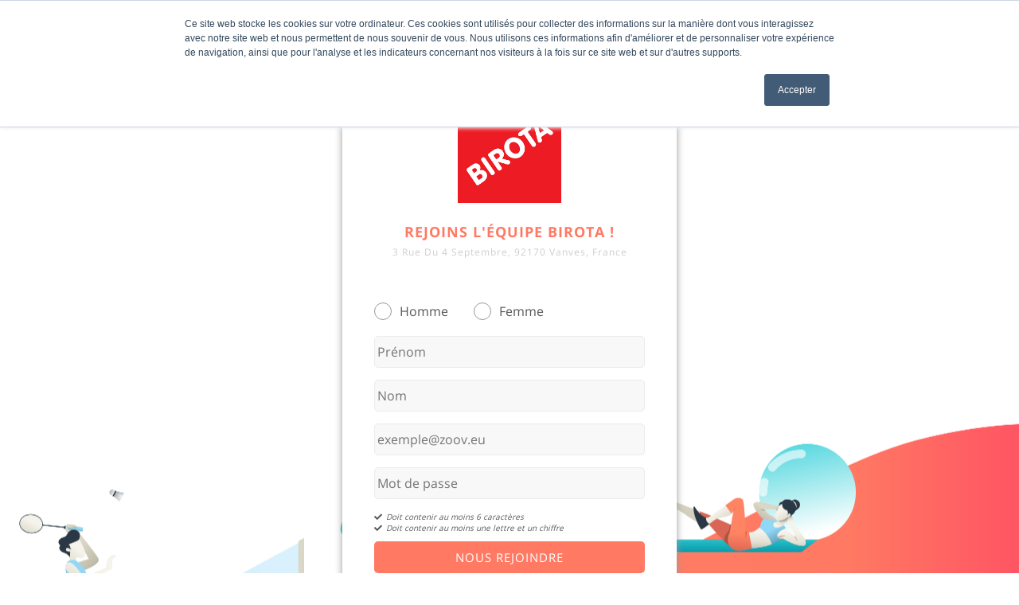

--- FILE ---
content_type: text/html; charset=UTF-8
request_url: https://allsessions.club/inscription/birota-1/
body_size: 2122
content:
<!DOCTYPE html>
<html lang="fr">
            <head>
            <title>Rejoins l&#039;équipe Birota !</title>

			<meta charset="utf-8"/>
            <meta name="viewport" content="width=device-width, initial-scale=1">
			<meta name="description" content="La plateforme du sport &amp; bien-être entre collègues"/>

            <meta property="og:title" content="AllSessions, la plateforme du sport &amp; bien-être entre collègues">
            <meta property="og:description" content="La plateforme du sport &amp; bien-être entre collègues">
            <meta property="og:image" content="https://allsessions.club/images/graphics_logo.png">
            <meta property="og:url" content="https://allsessions.club/inscription/birota-1/">
            <meta property="og:site_name" content="AllSessions">

            <meta name="twitter:card" content="summary_large_image">
            <meta name="twitter:image:alt" content="Image de sport">


			<link rel="stylesheet" href="https://unpkg.com/leaflet@1.9.4/dist/leaflet.css" integrity="sha256-p4NxAoJBhIIN+hmNHrzRCf9tD/miZyoHS5obTRR9BMY=" crossorigin=""/>
			<script src="https://unpkg.com/leaflet@1.9.4/dist/leaflet.js" integrity="sha256-20nQCchB9co0qIjJZRGuk2/Z9VM+kNiyxNV1lvTlZBo=" crossorigin=""></script>

			<style>
				.leaflet-popup-content-wrapper,
				.leaflet-popup-content {
					margin: 0 !important;
					padding: 0 !important;
				}
			</style>

            <link rel="stylesheet" href="/build/vendor_css.css">

                            <link rel="stylesheet" href="/build/app_css.css">
            
            
            <link rel="apple-touch-icon" sizes="57x57" href="/images/apple-icon-57x57.png">
<link rel="apple-touch-icon" sizes="60x60" href="/images/apple-icon-60x60.png">
<link rel="apple-touch-icon" sizes="72x72" href="/images/apple-icon-72x72.png">
<link rel="apple-touch-icon" sizes="76x76" href="/images/apple-icon-76x76.png">
<link rel="apple-touch-icon" sizes="114x114" href="/images/apple-icon-114x114.png">
<link rel="apple-touch-icon" sizes="120x120" href="/images/apple-icon-120x120.png">
<link rel="apple-touch-icon" sizes="144x144" href="/images/apple-icon-144x144.png">
<link rel="apple-touch-icon" sizes="152x152" href="/images/apple-icon-152x152.png">
<link rel="apple-touch-icon" sizes="180x180" href="/images/apple-icon-180x180.png">
<link rel="icon" type="image/png" sizes="192x192"  href="/images/android-icon-192x192.png">
<link rel="icon" type="image/png" sizes="32x32" href="/images/favicon-32x32.png">
<link rel="icon" type="image/png" sizes="96x96" href="/images/favicon-96x96.png">
<link rel="icon" type="image/png" sizes="16x16" href="/images/favicon-16x16.png">
<link rel="manifest" href="/images/manifest.json">
<meta name="msapplication-TileColor" content="#ffffff">
<meta name="msapplication-TileImage" content="/images/ms-icon-144x144.png">
<meta name="theme-color" content="#ffffff">

                    </head>
    
    <body class="no-header js-link-disabling">
                                    
                <!--PopUp Flash -->
                <div class="js-autoload-popup">
                    <div class="js-autoload-popup-background page-popup-background hidden"></div>

                                    </div>

                    <main class="js-link-disabling-excluded">
        <div class="registration-panel-container">
                
    
    <div class="registration-panel">
                            
        <div class="registration-logo-container">
            <img class="registration-logo" src="/images/graphics_logo.png" alt="Logo AllSessions"/>
        </div>

        <div class="registration-company-picture-container">
                            <div class="registration-company-picture-wrapper">
                    <img class="registration-company-picture" src="/uploads/team_pictures/birota-1.png"/>
                </div>
                        <div class="registration-panel-main-title">
                Rejoins l&#039;équipe Birota !
                <div class="registration-panel-main-title-address">
                    3 Rue du 4 Septembre, 92170 Vanves, France
                </div>
            </div>
        </div>

        
        <form name="allsessions_registration" method="post" class="js-all-sessions-form js-interactive-form">
            <div class="registration-input-container">
        <div class="registration-radio-container" id="allsessions_registration_gender"><input type="radio" id="allsessions_registration_gender_0" name="allsessions_registration[gender]" required="required" value="M" />                <label for="allsessions_registration_gender_0" class="required">Homme</label>
    <input type="radio" id="allsessions_registration_gender_1" name="allsessions_registration[gender]" required="required" value="F" />                <label for="allsessions_registration_gender_1" class="required">Femme</label>
    </div>
    </div>
    
            <div class="registration-input-container">
                        
    <input type="text" id="allsessions_registration_firstname" name="allsessions_registration[firstname]" required="required" placeholder="Prénom" class="input-gray-hover " />

    </div>
    
            <div class="registration-input-container">
                        
    <input type="text" id="allsessions_registration_lastname" name="allsessions_registration[lastname]" required="required" placeholder="Nom" class="input-gray-hover " />

    </div>
    
            <div class="registration-input-container">
                        
    <input type="email" id="allsessions_registration_email" name="allsessions_registration[email]" required="required" placeholder="exemple@zoov.eu" class="input-gray-hover " />

    </div>
    

            <div class="registration-form-plain-password-container">
                <div class="registration-input-container">
                        
    <input type="password" id="allsessions_registration_plainPassword" name="allsessions_registration[plainPassword]" required="required" placeholder="Mot de passe" class="input-gray-hover " />

    </div>
    
            </div>

            <ul class="registration-password-conditions">
    <li><i class="fas fa-check spacer-outer-right-tiny"></i>Doit contenir au moins 6 caractères</li>
    <li><i class="fas fa-check spacer-outer-right-tiny"></i>Doit contenir au moins une lettre et un chiffre</li>
</ul>

            <div><div class="registration-input-container">
        
        <button type="submit" id="allsessions_registration_submit" name="allsessions_registration[submit]" class="button-submit text-uppercase js-interactive-form-submit ">Nous Rejoindre</button>
    </div></div>

                            
    <input type="hidden" id="allsessions_registration__token" name="allsessions_registration[_token]" class="input-gray-hover " value="TOvdknHkpFVq7cnOB4qINFM2H7Vs37bohoVL6WMdtyM" />


            <div class="captcha-container" style="text-align: center; margin-bottom: 10px;">
            <style>
                .g-recaptcha {
                    display: inline-block;
                }
            </style>
            <div class="g-recaptcha" data-sitekey="6LelmvIpAAAAAOO3puTYEEiRopXDZEMx_ZtpReP3"></div>
                    </div>
        
        </form>

        <div class="registration-social-media-standard-separator-container">
            <div class="registration-social-media-standard-separator">
                ou
            </div>
        </div>

        <div class="registration-social-media-container">
            <a class="button-link button-facebook registration-social-media-link" href="/register-set-oauth-company/448/facebook/">
                <div class="registration-social-media-logo-container">
                    <img src="/images/facebook_icon.svg"/>
                </div>
                <div class="registration-social-media-label">S&#039;inscrire avec Facebook</div>
            </a>

            <a class="button-link button-google-white registration-social-media-link" href="/register-set-oauth-company/448/google/">
                <div class="registration-social-media-logo-container">
                    <img src="/images/google_icon.svg"/>
                </div>
                <div class="registration-social-media-label">S&#039;inscrire avec Google</div>
            </a>
        </div>
    </div>

            </div>
    </main>

                                    <div class="js-link-disabling-popup-background page-popup-background hidden"></div>

                    <div class="page-popup-container hidden js-link-disabling-login-popup ">
    <span class="page-popup-close js-link-disabling-popup-close js-link-disabling-excluded ">&#xd7;</span>

                                <h2 class="spacer-outer-bottom-none text-bold">
                                Partie réservée aux membres
                            </h2>
                        
    <div class="">
                                    <div class="spacer-outer-top-small">
                                La page que tu demandes est réservée aux membres. Nous te prions de te connecter ou de t&#039;inscrire pour y accéder.
                            </div>

                            <div class="spacer-outer-top">
                                <a href="/login/" class="button-link button-submit-medium spacer-outer-auto js-link-disabling-excluded">
                                    Se connecter
                                </a>
                            </div>

                            <div class="spacer-outer-top">
                                Pas encore de compte ?
                                <a class="text-link-bittersweet-orange js-link-disabling-excluded" href="/register-choose-company/">
                                    S&#039;inscrire
                                </a>
                            </div>
                            </div>
</div>
                
                            
                <script src="https://www.google.com/recaptcha/api.js" async defer></script>

			<!-- Start of HubSpot Embed Code -->
			<script type="text/javascript" id="hs-script-loader" async defer src="//js.hs-scripts.com/5224131.js"></script>
			<!-- End of HubSpot Embed Code -->
            </body>
</html>


--- FILE ---
content_type: text/html; charset=utf-8
request_url: https://www.google.com/recaptcha/api2/anchor?ar=1&k=6LelmvIpAAAAAOO3puTYEEiRopXDZEMx_ZtpReP3&co=aHR0cHM6Ly9hbGxzZXNzaW9ucy5jbHViOjQ0Mw..&hl=en&v=PoyoqOPhxBO7pBk68S4YbpHZ&size=normal&anchor-ms=20000&execute-ms=30000&cb=17kjrtv4c8e5
body_size: 49411
content:
<!DOCTYPE HTML><html dir="ltr" lang="en"><head><meta http-equiv="Content-Type" content="text/html; charset=UTF-8">
<meta http-equiv="X-UA-Compatible" content="IE=edge">
<title>reCAPTCHA</title>
<style type="text/css">
/* cyrillic-ext */
@font-face {
  font-family: 'Roboto';
  font-style: normal;
  font-weight: 400;
  font-stretch: 100%;
  src: url(//fonts.gstatic.com/s/roboto/v48/KFO7CnqEu92Fr1ME7kSn66aGLdTylUAMa3GUBHMdazTgWw.woff2) format('woff2');
  unicode-range: U+0460-052F, U+1C80-1C8A, U+20B4, U+2DE0-2DFF, U+A640-A69F, U+FE2E-FE2F;
}
/* cyrillic */
@font-face {
  font-family: 'Roboto';
  font-style: normal;
  font-weight: 400;
  font-stretch: 100%;
  src: url(//fonts.gstatic.com/s/roboto/v48/KFO7CnqEu92Fr1ME7kSn66aGLdTylUAMa3iUBHMdazTgWw.woff2) format('woff2');
  unicode-range: U+0301, U+0400-045F, U+0490-0491, U+04B0-04B1, U+2116;
}
/* greek-ext */
@font-face {
  font-family: 'Roboto';
  font-style: normal;
  font-weight: 400;
  font-stretch: 100%;
  src: url(//fonts.gstatic.com/s/roboto/v48/KFO7CnqEu92Fr1ME7kSn66aGLdTylUAMa3CUBHMdazTgWw.woff2) format('woff2');
  unicode-range: U+1F00-1FFF;
}
/* greek */
@font-face {
  font-family: 'Roboto';
  font-style: normal;
  font-weight: 400;
  font-stretch: 100%;
  src: url(//fonts.gstatic.com/s/roboto/v48/KFO7CnqEu92Fr1ME7kSn66aGLdTylUAMa3-UBHMdazTgWw.woff2) format('woff2');
  unicode-range: U+0370-0377, U+037A-037F, U+0384-038A, U+038C, U+038E-03A1, U+03A3-03FF;
}
/* math */
@font-face {
  font-family: 'Roboto';
  font-style: normal;
  font-weight: 400;
  font-stretch: 100%;
  src: url(//fonts.gstatic.com/s/roboto/v48/KFO7CnqEu92Fr1ME7kSn66aGLdTylUAMawCUBHMdazTgWw.woff2) format('woff2');
  unicode-range: U+0302-0303, U+0305, U+0307-0308, U+0310, U+0312, U+0315, U+031A, U+0326-0327, U+032C, U+032F-0330, U+0332-0333, U+0338, U+033A, U+0346, U+034D, U+0391-03A1, U+03A3-03A9, U+03B1-03C9, U+03D1, U+03D5-03D6, U+03F0-03F1, U+03F4-03F5, U+2016-2017, U+2034-2038, U+203C, U+2040, U+2043, U+2047, U+2050, U+2057, U+205F, U+2070-2071, U+2074-208E, U+2090-209C, U+20D0-20DC, U+20E1, U+20E5-20EF, U+2100-2112, U+2114-2115, U+2117-2121, U+2123-214F, U+2190, U+2192, U+2194-21AE, U+21B0-21E5, U+21F1-21F2, U+21F4-2211, U+2213-2214, U+2216-22FF, U+2308-230B, U+2310, U+2319, U+231C-2321, U+2336-237A, U+237C, U+2395, U+239B-23B7, U+23D0, U+23DC-23E1, U+2474-2475, U+25AF, U+25B3, U+25B7, U+25BD, U+25C1, U+25CA, U+25CC, U+25FB, U+266D-266F, U+27C0-27FF, U+2900-2AFF, U+2B0E-2B11, U+2B30-2B4C, U+2BFE, U+3030, U+FF5B, U+FF5D, U+1D400-1D7FF, U+1EE00-1EEFF;
}
/* symbols */
@font-face {
  font-family: 'Roboto';
  font-style: normal;
  font-weight: 400;
  font-stretch: 100%;
  src: url(//fonts.gstatic.com/s/roboto/v48/KFO7CnqEu92Fr1ME7kSn66aGLdTylUAMaxKUBHMdazTgWw.woff2) format('woff2');
  unicode-range: U+0001-000C, U+000E-001F, U+007F-009F, U+20DD-20E0, U+20E2-20E4, U+2150-218F, U+2190, U+2192, U+2194-2199, U+21AF, U+21E6-21F0, U+21F3, U+2218-2219, U+2299, U+22C4-22C6, U+2300-243F, U+2440-244A, U+2460-24FF, U+25A0-27BF, U+2800-28FF, U+2921-2922, U+2981, U+29BF, U+29EB, U+2B00-2BFF, U+4DC0-4DFF, U+FFF9-FFFB, U+10140-1018E, U+10190-1019C, U+101A0, U+101D0-101FD, U+102E0-102FB, U+10E60-10E7E, U+1D2C0-1D2D3, U+1D2E0-1D37F, U+1F000-1F0FF, U+1F100-1F1AD, U+1F1E6-1F1FF, U+1F30D-1F30F, U+1F315, U+1F31C, U+1F31E, U+1F320-1F32C, U+1F336, U+1F378, U+1F37D, U+1F382, U+1F393-1F39F, U+1F3A7-1F3A8, U+1F3AC-1F3AF, U+1F3C2, U+1F3C4-1F3C6, U+1F3CA-1F3CE, U+1F3D4-1F3E0, U+1F3ED, U+1F3F1-1F3F3, U+1F3F5-1F3F7, U+1F408, U+1F415, U+1F41F, U+1F426, U+1F43F, U+1F441-1F442, U+1F444, U+1F446-1F449, U+1F44C-1F44E, U+1F453, U+1F46A, U+1F47D, U+1F4A3, U+1F4B0, U+1F4B3, U+1F4B9, U+1F4BB, U+1F4BF, U+1F4C8-1F4CB, U+1F4D6, U+1F4DA, U+1F4DF, U+1F4E3-1F4E6, U+1F4EA-1F4ED, U+1F4F7, U+1F4F9-1F4FB, U+1F4FD-1F4FE, U+1F503, U+1F507-1F50B, U+1F50D, U+1F512-1F513, U+1F53E-1F54A, U+1F54F-1F5FA, U+1F610, U+1F650-1F67F, U+1F687, U+1F68D, U+1F691, U+1F694, U+1F698, U+1F6AD, U+1F6B2, U+1F6B9-1F6BA, U+1F6BC, U+1F6C6-1F6CF, U+1F6D3-1F6D7, U+1F6E0-1F6EA, U+1F6F0-1F6F3, U+1F6F7-1F6FC, U+1F700-1F7FF, U+1F800-1F80B, U+1F810-1F847, U+1F850-1F859, U+1F860-1F887, U+1F890-1F8AD, U+1F8B0-1F8BB, U+1F8C0-1F8C1, U+1F900-1F90B, U+1F93B, U+1F946, U+1F984, U+1F996, U+1F9E9, U+1FA00-1FA6F, U+1FA70-1FA7C, U+1FA80-1FA89, U+1FA8F-1FAC6, U+1FACE-1FADC, U+1FADF-1FAE9, U+1FAF0-1FAF8, U+1FB00-1FBFF;
}
/* vietnamese */
@font-face {
  font-family: 'Roboto';
  font-style: normal;
  font-weight: 400;
  font-stretch: 100%;
  src: url(//fonts.gstatic.com/s/roboto/v48/KFO7CnqEu92Fr1ME7kSn66aGLdTylUAMa3OUBHMdazTgWw.woff2) format('woff2');
  unicode-range: U+0102-0103, U+0110-0111, U+0128-0129, U+0168-0169, U+01A0-01A1, U+01AF-01B0, U+0300-0301, U+0303-0304, U+0308-0309, U+0323, U+0329, U+1EA0-1EF9, U+20AB;
}
/* latin-ext */
@font-face {
  font-family: 'Roboto';
  font-style: normal;
  font-weight: 400;
  font-stretch: 100%;
  src: url(//fonts.gstatic.com/s/roboto/v48/KFO7CnqEu92Fr1ME7kSn66aGLdTylUAMa3KUBHMdazTgWw.woff2) format('woff2');
  unicode-range: U+0100-02BA, U+02BD-02C5, U+02C7-02CC, U+02CE-02D7, U+02DD-02FF, U+0304, U+0308, U+0329, U+1D00-1DBF, U+1E00-1E9F, U+1EF2-1EFF, U+2020, U+20A0-20AB, U+20AD-20C0, U+2113, U+2C60-2C7F, U+A720-A7FF;
}
/* latin */
@font-face {
  font-family: 'Roboto';
  font-style: normal;
  font-weight: 400;
  font-stretch: 100%;
  src: url(//fonts.gstatic.com/s/roboto/v48/KFO7CnqEu92Fr1ME7kSn66aGLdTylUAMa3yUBHMdazQ.woff2) format('woff2');
  unicode-range: U+0000-00FF, U+0131, U+0152-0153, U+02BB-02BC, U+02C6, U+02DA, U+02DC, U+0304, U+0308, U+0329, U+2000-206F, U+20AC, U+2122, U+2191, U+2193, U+2212, U+2215, U+FEFF, U+FFFD;
}
/* cyrillic-ext */
@font-face {
  font-family: 'Roboto';
  font-style: normal;
  font-weight: 500;
  font-stretch: 100%;
  src: url(//fonts.gstatic.com/s/roboto/v48/KFO7CnqEu92Fr1ME7kSn66aGLdTylUAMa3GUBHMdazTgWw.woff2) format('woff2');
  unicode-range: U+0460-052F, U+1C80-1C8A, U+20B4, U+2DE0-2DFF, U+A640-A69F, U+FE2E-FE2F;
}
/* cyrillic */
@font-face {
  font-family: 'Roboto';
  font-style: normal;
  font-weight: 500;
  font-stretch: 100%;
  src: url(//fonts.gstatic.com/s/roboto/v48/KFO7CnqEu92Fr1ME7kSn66aGLdTylUAMa3iUBHMdazTgWw.woff2) format('woff2');
  unicode-range: U+0301, U+0400-045F, U+0490-0491, U+04B0-04B1, U+2116;
}
/* greek-ext */
@font-face {
  font-family: 'Roboto';
  font-style: normal;
  font-weight: 500;
  font-stretch: 100%;
  src: url(//fonts.gstatic.com/s/roboto/v48/KFO7CnqEu92Fr1ME7kSn66aGLdTylUAMa3CUBHMdazTgWw.woff2) format('woff2');
  unicode-range: U+1F00-1FFF;
}
/* greek */
@font-face {
  font-family: 'Roboto';
  font-style: normal;
  font-weight: 500;
  font-stretch: 100%;
  src: url(//fonts.gstatic.com/s/roboto/v48/KFO7CnqEu92Fr1ME7kSn66aGLdTylUAMa3-UBHMdazTgWw.woff2) format('woff2');
  unicode-range: U+0370-0377, U+037A-037F, U+0384-038A, U+038C, U+038E-03A1, U+03A3-03FF;
}
/* math */
@font-face {
  font-family: 'Roboto';
  font-style: normal;
  font-weight: 500;
  font-stretch: 100%;
  src: url(//fonts.gstatic.com/s/roboto/v48/KFO7CnqEu92Fr1ME7kSn66aGLdTylUAMawCUBHMdazTgWw.woff2) format('woff2');
  unicode-range: U+0302-0303, U+0305, U+0307-0308, U+0310, U+0312, U+0315, U+031A, U+0326-0327, U+032C, U+032F-0330, U+0332-0333, U+0338, U+033A, U+0346, U+034D, U+0391-03A1, U+03A3-03A9, U+03B1-03C9, U+03D1, U+03D5-03D6, U+03F0-03F1, U+03F4-03F5, U+2016-2017, U+2034-2038, U+203C, U+2040, U+2043, U+2047, U+2050, U+2057, U+205F, U+2070-2071, U+2074-208E, U+2090-209C, U+20D0-20DC, U+20E1, U+20E5-20EF, U+2100-2112, U+2114-2115, U+2117-2121, U+2123-214F, U+2190, U+2192, U+2194-21AE, U+21B0-21E5, U+21F1-21F2, U+21F4-2211, U+2213-2214, U+2216-22FF, U+2308-230B, U+2310, U+2319, U+231C-2321, U+2336-237A, U+237C, U+2395, U+239B-23B7, U+23D0, U+23DC-23E1, U+2474-2475, U+25AF, U+25B3, U+25B7, U+25BD, U+25C1, U+25CA, U+25CC, U+25FB, U+266D-266F, U+27C0-27FF, U+2900-2AFF, U+2B0E-2B11, U+2B30-2B4C, U+2BFE, U+3030, U+FF5B, U+FF5D, U+1D400-1D7FF, U+1EE00-1EEFF;
}
/* symbols */
@font-face {
  font-family: 'Roboto';
  font-style: normal;
  font-weight: 500;
  font-stretch: 100%;
  src: url(//fonts.gstatic.com/s/roboto/v48/KFO7CnqEu92Fr1ME7kSn66aGLdTylUAMaxKUBHMdazTgWw.woff2) format('woff2');
  unicode-range: U+0001-000C, U+000E-001F, U+007F-009F, U+20DD-20E0, U+20E2-20E4, U+2150-218F, U+2190, U+2192, U+2194-2199, U+21AF, U+21E6-21F0, U+21F3, U+2218-2219, U+2299, U+22C4-22C6, U+2300-243F, U+2440-244A, U+2460-24FF, U+25A0-27BF, U+2800-28FF, U+2921-2922, U+2981, U+29BF, U+29EB, U+2B00-2BFF, U+4DC0-4DFF, U+FFF9-FFFB, U+10140-1018E, U+10190-1019C, U+101A0, U+101D0-101FD, U+102E0-102FB, U+10E60-10E7E, U+1D2C0-1D2D3, U+1D2E0-1D37F, U+1F000-1F0FF, U+1F100-1F1AD, U+1F1E6-1F1FF, U+1F30D-1F30F, U+1F315, U+1F31C, U+1F31E, U+1F320-1F32C, U+1F336, U+1F378, U+1F37D, U+1F382, U+1F393-1F39F, U+1F3A7-1F3A8, U+1F3AC-1F3AF, U+1F3C2, U+1F3C4-1F3C6, U+1F3CA-1F3CE, U+1F3D4-1F3E0, U+1F3ED, U+1F3F1-1F3F3, U+1F3F5-1F3F7, U+1F408, U+1F415, U+1F41F, U+1F426, U+1F43F, U+1F441-1F442, U+1F444, U+1F446-1F449, U+1F44C-1F44E, U+1F453, U+1F46A, U+1F47D, U+1F4A3, U+1F4B0, U+1F4B3, U+1F4B9, U+1F4BB, U+1F4BF, U+1F4C8-1F4CB, U+1F4D6, U+1F4DA, U+1F4DF, U+1F4E3-1F4E6, U+1F4EA-1F4ED, U+1F4F7, U+1F4F9-1F4FB, U+1F4FD-1F4FE, U+1F503, U+1F507-1F50B, U+1F50D, U+1F512-1F513, U+1F53E-1F54A, U+1F54F-1F5FA, U+1F610, U+1F650-1F67F, U+1F687, U+1F68D, U+1F691, U+1F694, U+1F698, U+1F6AD, U+1F6B2, U+1F6B9-1F6BA, U+1F6BC, U+1F6C6-1F6CF, U+1F6D3-1F6D7, U+1F6E0-1F6EA, U+1F6F0-1F6F3, U+1F6F7-1F6FC, U+1F700-1F7FF, U+1F800-1F80B, U+1F810-1F847, U+1F850-1F859, U+1F860-1F887, U+1F890-1F8AD, U+1F8B0-1F8BB, U+1F8C0-1F8C1, U+1F900-1F90B, U+1F93B, U+1F946, U+1F984, U+1F996, U+1F9E9, U+1FA00-1FA6F, U+1FA70-1FA7C, U+1FA80-1FA89, U+1FA8F-1FAC6, U+1FACE-1FADC, U+1FADF-1FAE9, U+1FAF0-1FAF8, U+1FB00-1FBFF;
}
/* vietnamese */
@font-face {
  font-family: 'Roboto';
  font-style: normal;
  font-weight: 500;
  font-stretch: 100%;
  src: url(//fonts.gstatic.com/s/roboto/v48/KFO7CnqEu92Fr1ME7kSn66aGLdTylUAMa3OUBHMdazTgWw.woff2) format('woff2');
  unicode-range: U+0102-0103, U+0110-0111, U+0128-0129, U+0168-0169, U+01A0-01A1, U+01AF-01B0, U+0300-0301, U+0303-0304, U+0308-0309, U+0323, U+0329, U+1EA0-1EF9, U+20AB;
}
/* latin-ext */
@font-face {
  font-family: 'Roboto';
  font-style: normal;
  font-weight: 500;
  font-stretch: 100%;
  src: url(//fonts.gstatic.com/s/roboto/v48/KFO7CnqEu92Fr1ME7kSn66aGLdTylUAMa3KUBHMdazTgWw.woff2) format('woff2');
  unicode-range: U+0100-02BA, U+02BD-02C5, U+02C7-02CC, U+02CE-02D7, U+02DD-02FF, U+0304, U+0308, U+0329, U+1D00-1DBF, U+1E00-1E9F, U+1EF2-1EFF, U+2020, U+20A0-20AB, U+20AD-20C0, U+2113, U+2C60-2C7F, U+A720-A7FF;
}
/* latin */
@font-face {
  font-family: 'Roboto';
  font-style: normal;
  font-weight: 500;
  font-stretch: 100%;
  src: url(//fonts.gstatic.com/s/roboto/v48/KFO7CnqEu92Fr1ME7kSn66aGLdTylUAMa3yUBHMdazQ.woff2) format('woff2');
  unicode-range: U+0000-00FF, U+0131, U+0152-0153, U+02BB-02BC, U+02C6, U+02DA, U+02DC, U+0304, U+0308, U+0329, U+2000-206F, U+20AC, U+2122, U+2191, U+2193, U+2212, U+2215, U+FEFF, U+FFFD;
}
/* cyrillic-ext */
@font-face {
  font-family: 'Roboto';
  font-style: normal;
  font-weight: 900;
  font-stretch: 100%;
  src: url(//fonts.gstatic.com/s/roboto/v48/KFO7CnqEu92Fr1ME7kSn66aGLdTylUAMa3GUBHMdazTgWw.woff2) format('woff2');
  unicode-range: U+0460-052F, U+1C80-1C8A, U+20B4, U+2DE0-2DFF, U+A640-A69F, U+FE2E-FE2F;
}
/* cyrillic */
@font-face {
  font-family: 'Roboto';
  font-style: normal;
  font-weight: 900;
  font-stretch: 100%;
  src: url(//fonts.gstatic.com/s/roboto/v48/KFO7CnqEu92Fr1ME7kSn66aGLdTylUAMa3iUBHMdazTgWw.woff2) format('woff2');
  unicode-range: U+0301, U+0400-045F, U+0490-0491, U+04B0-04B1, U+2116;
}
/* greek-ext */
@font-face {
  font-family: 'Roboto';
  font-style: normal;
  font-weight: 900;
  font-stretch: 100%;
  src: url(//fonts.gstatic.com/s/roboto/v48/KFO7CnqEu92Fr1ME7kSn66aGLdTylUAMa3CUBHMdazTgWw.woff2) format('woff2');
  unicode-range: U+1F00-1FFF;
}
/* greek */
@font-face {
  font-family: 'Roboto';
  font-style: normal;
  font-weight: 900;
  font-stretch: 100%;
  src: url(//fonts.gstatic.com/s/roboto/v48/KFO7CnqEu92Fr1ME7kSn66aGLdTylUAMa3-UBHMdazTgWw.woff2) format('woff2');
  unicode-range: U+0370-0377, U+037A-037F, U+0384-038A, U+038C, U+038E-03A1, U+03A3-03FF;
}
/* math */
@font-face {
  font-family: 'Roboto';
  font-style: normal;
  font-weight: 900;
  font-stretch: 100%;
  src: url(//fonts.gstatic.com/s/roboto/v48/KFO7CnqEu92Fr1ME7kSn66aGLdTylUAMawCUBHMdazTgWw.woff2) format('woff2');
  unicode-range: U+0302-0303, U+0305, U+0307-0308, U+0310, U+0312, U+0315, U+031A, U+0326-0327, U+032C, U+032F-0330, U+0332-0333, U+0338, U+033A, U+0346, U+034D, U+0391-03A1, U+03A3-03A9, U+03B1-03C9, U+03D1, U+03D5-03D6, U+03F0-03F1, U+03F4-03F5, U+2016-2017, U+2034-2038, U+203C, U+2040, U+2043, U+2047, U+2050, U+2057, U+205F, U+2070-2071, U+2074-208E, U+2090-209C, U+20D0-20DC, U+20E1, U+20E5-20EF, U+2100-2112, U+2114-2115, U+2117-2121, U+2123-214F, U+2190, U+2192, U+2194-21AE, U+21B0-21E5, U+21F1-21F2, U+21F4-2211, U+2213-2214, U+2216-22FF, U+2308-230B, U+2310, U+2319, U+231C-2321, U+2336-237A, U+237C, U+2395, U+239B-23B7, U+23D0, U+23DC-23E1, U+2474-2475, U+25AF, U+25B3, U+25B7, U+25BD, U+25C1, U+25CA, U+25CC, U+25FB, U+266D-266F, U+27C0-27FF, U+2900-2AFF, U+2B0E-2B11, U+2B30-2B4C, U+2BFE, U+3030, U+FF5B, U+FF5D, U+1D400-1D7FF, U+1EE00-1EEFF;
}
/* symbols */
@font-face {
  font-family: 'Roboto';
  font-style: normal;
  font-weight: 900;
  font-stretch: 100%;
  src: url(//fonts.gstatic.com/s/roboto/v48/KFO7CnqEu92Fr1ME7kSn66aGLdTylUAMaxKUBHMdazTgWw.woff2) format('woff2');
  unicode-range: U+0001-000C, U+000E-001F, U+007F-009F, U+20DD-20E0, U+20E2-20E4, U+2150-218F, U+2190, U+2192, U+2194-2199, U+21AF, U+21E6-21F0, U+21F3, U+2218-2219, U+2299, U+22C4-22C6, U+2300-243F, U+2440-244A, U+2460-24FF, U+25A0-27BF, U+2800-28FF, U+2921-2922, U+2981, U+29BF, U+29EB, U+2B00-2BFF, U+4DC0-4DFF, U+FFF9-FFFB, U+10140-1018E, U+10190-1019C, U+101A0, U+101D0-101FD, U+102E0-102FB, U+10E60-10E7E, U+1D2C0-1D2D3, U+1D2E0-1D37F, U+1F000-1F0FF, U+1F100-1F1AD, U+1F1E6-1F1FF, U+1F30D-1F30F, U+1F315, U+1F31C, U+1F31E, U+1F320-1F32C, U+1F336, U+1F378, U+1F37D, U+1F382, U+1F393-1F39F, U+1F3A7-1F3A8, U+1F3AC-1F3AF, U+1F3C2, U+1F3C4-1F3C6, U+1F3CA-1F3CE, U+1F3D4-1F3E0, U+1F3ED, U+1F3F1-1F3F3, U+1F3F5-1F3F7, U+1F408, U+1F415, U+1F41F, U+1F426, U+1F43F, U+1F441-1F442, U+1F444, U+1F446-1F449, U+1F44C-1F44E, U+1F453, U+1F46A, U+1F47D, U+1F4A3, U+1F4B0, U+1F4B3, U+1F4B9, U+1F4BB, U+1F4BF, U+1F4C8-1F4CB, U+1F4D6, U+1F4DA, U+1F4DF, U+1F4E3-1F4E6, U+1F4EA-1F4ED, U+1F4F7, U+1F4F9-1F4FB, U+1F4FD-1F4FE, U+1F503, U+1F507-1F50B, U+1F50D, U+1F512-1F513, U+1F53E-1F54A, U+1F54F-1F5FA, U+1F610, U+1F650-1F67F, U+1F687, U+1F68D, U+1F691, U+1F694, U+1F698, U+1F6AD, U+1F6B2, U+1F6B9-1F6BA, U+1F6BC, U+1F6C6-1F6CF, U+1F6D3-1F6D7, U+1F6E0-1F6EA, U+1F6F0-1F6F3, U+1F6F7-1F6FC, U+1F700-1F7FF, U+1F800-1F80B, U+1F810-1F847, U+1F850-1F859, U+1F860-1F887, U+1F890-1F8AD, U+1F8B0-1F8BB, U+1F8C0-1F8C1, U+1F900-1F90B, U+1F93B, U+1F946, U+1F984, U+1F996, U+1F9E9, U+1FA00-1FA6F, U+1FA70-1FA7C, U+1FA80-1FA89, U+1FA8F-1FAC6, U+1FACE-1FADC, U+1FADF-1FAE9, U+1FAF0-1FAF8, U+1FB00-1FBFF;
}
/* vietnamese */
@font-face {
  font-family: 'Roboto';
  font-style: normal;
  font-weight: 900;
  font-stretch: 100%;
  src: url(//fonts.gstatic.com/s/roboto/v48/KFO7CnqEu92Fr1ME7kSn66aGLdTylUAMa3OUBHMdazTgWw.woff2) format('woff2');
  unicode-range: U+0102-0103, U+0110-0111, U+0128-0129, U+0168-0169, U+01A0-01A1, U+01AF-01B0, U+0300-0301, U+0303-0304, U+0308-0309, U+0323, U+0329, U+1EA0-1EF9, U+20AB;
}
/* latin-ext */
@font-face {
  font-family: 'Roboto';
  font-style: normal;
  font-weight: 900;
  font-stretch: 100%;
  src: url(//fonts.gstatic.com/s/roboto/v48/KFO7CnqEu92Fr1ME7kSn66aGLdTylUAMa3KUBHMdazTgWw.woff2) format('woff2');
  unicode-range: U+0100-02BA, U+02BD-02C5, U+02C7-02CC, U+02CE-02D7, U+02DD-02FF, U+0304, U+0308, U+0329, U+1D00-1DBF, U+1E00-1E9F, U+1EF2-1EFF, U+2020, U+20A0-20AB, U+20AD-20C0, U+2113, U+2C60-2C7F, U+A720-A7FF;
}
/* latin */
@font-face {
  font-family: 'Roboto';
  font-style: normal;
  font-weight: 900;
  font-stretch: 100%;
  src: url(//fonts.gstatic.com/s/roboto/v48/KFO7CnqEu92Fr1ME7kSn66aGLdTylUAMa3yUBHMdazQ.woff2) format('woff2');
  unicode-range: U+0000-00FF, U+0131, U+0152-0153, U+02BB-02BC, U+02C6, U+02DA, U+02DC, U+0304, U+0308, U+0329, U+2000-206F, U+20AC, U+2122, U+2191, U+2193, U+2212, U+2215, U+FEFF, U+FFFD;
}

</style>
<link rel="stylesheet" type="text/css" href="https://www.gstatic.com/recaptcha/releases/PoyoqOPhxBO7pBk68S4YbpHZ/styles__ltr.css">
<script nonce="Nrl7-_4oDtoclwozqfxjgQ" type="text/javascript">window['__recaptcha_api'] = 'https://www.google.com/recaptcha/api2/';</script>
<script type="text/javascript" src="https://www.gstatic.com/recaptcha/releases/PoyoqOPhxBO7pBk68S4YbpHZ/recaptcha__en.js" nonce="Nrl7-_4oDtoclwozqfxjgQ">
      
    </script></head>
<body><div id="rc-anchor-alert" class="rc-anchor-alert"></div>
<input type="hidden" id="recaptcha-token" value="[base64]">
<script type="text/javascript" nonce="Nrl7-_4oDtoclwozqfxjgQ">
      recaptcha.anchor.Main.init("[\x22ainput\x22,[\x22bgdata\x22,\x22\x22,\[base64]/[base64]/[base64]/ZyhXLGgpOnEoW04sMjEsbF0sVywwKSxoKSxmYWxzZSxmYWxzZSl9Y2F0Y2goayl7RygzNTgsVyk/[base64]/[base64]/[base64]/[base64]/[base64]/[base64]/[base64]/bmV3IEJbT10oRFswXSk6dz09Mj9uZXcgQltPXShEWzBdLERbMV0pOnc9PTM/bmV3IEJbT10oRFswXSxEWzFdLERbMl0pOnc9PTQ/[base64]/[base64]/[base64]/[base64]/[base64]\\u003d\x22,\[base64]\\u003d\x22,\[base64]/[base64]/[base64]/[base64]/Dl8O/w4FWw7R8w4ASwplnODdFb3XDusKZw7AwZ17DjMOzYsKgw77Dk8OVUMKgTBPDklnCuhQTwrHClsOUXDfChMOtZMKCwo4jw4TDqi8bwo1KJl0gwr7DqlzCj8OZH8OQw5/Dg8OBwpbCkAPDicK4fMOuwrQNwqvDlMKDw5nCsMKyY8KETXl9Q8KdNSbDigbDocKrPsOAwqHDmsOuAR87wqfDvsOVwqQ/w7nCuRfDpMOfw5PDvsOtw5rCt8O+w6AkBSt8Fh/Dv2I4w7ogwqNhFFJuAAvDt8Ozw6vClELCmMO3NyDCtT/CqcKVBcKwI1rCksOJKsKIwopLLFVWMsKTwrVew53CrBdYwqrCnsKPacK3wqYEw5oAA8OnIT/Cv8KmC8KCPgFBwqnDscOVL8KSwqsMwqxPWENyw6nDoAYqD8K+DsKzal8Rw6gow47Dh8OKGcOxw6xsG8KzLcKqexRBwoTCrMOHDsKtB8KJbMONacOaSsOxBVo3DcK3w7Yow5/Cu8K0w5hTCBfCoMO/[base64]/DiwRIasKXw60xVcKHw40uQglLwptaw5DDl2BrfMOxw6bDm8ObM8Kgw549wp41wrAjw41gDX4QwoXCkMKsdzXChEsmcMO5T8KtK8Kmw6kWCRLDnMOAw7/CsMKhw77DpTnCtC7DjADDuV/[base64]/MnUTL8OeAsOUFMKrEMO7w6pOw5XCk8K4KHLCkgEYwogJKsKAw4/DlH1mVXfDjCDDiUBiw5rCpg8EQ8O8Fh7CqkXChDRwYR/DmsOnw6dxSsKfJsKMwp1/wpI1woUSGU1IwonDtMK5wpHCrWBtwo7Dl2QoDzFXCcO3wqfCikvCoREywpjDlzcib2EJK8ONPHfCo8K+wpHDscKUT2fDkgZ3LsKvwokNSVTCnsKIwrh7DWMWUsOZw6jDkAzDq8OcwoQmUDPCo2xLw4NYwp5ALMOUBjrDnmfDm8OFwpMow4Z6ORzDm8K/[base64]/CmT0Sw5LDn8Kcw53Dp8OMADV9YsKOwqTCmcOeRn/CgsOfw6jCl3LCicKvwrnDo8KHw69DPAvClMKgc8OAUQTCncKPwrnCiBEiw4TDuVoew5jCq1wOwpjCssKFwoRvwr41wqbDlsKeXMOyw4XCqxhpw4kHw6t8w4PDr8KCw5MMw5xQCMO/[base64]/[base64]/DtB8ewp7Dvldqwq/Ck2pmw4rCmggNwrVNw7c9wqMzw71qw6ojAcKjwrHDh2XCmcOjMcKof8KEwoTCoRp/EwFwW8K7w6jDmcOVHsKmw6N6wqYzAC5nw5nCvXAcw4XCkz4Sw7nCsxx3woASwqnDjhcaw4oiw4DCtcOaaHLDjltXQcK9EMKewo/[base64]/CiMKmJjbCvn1bwpJVw7TChcOSwobCkMO9KAfCoHLDuMKIwq/[base64]/DlcOFISnCiMKqNcKHBFJUaiBuw644BDl8csK+RcOqwqHDs8KQwoMVEsKwX8OiTgx3AMORw4vCqHHCjFnDr3/Ds3xmQsOXcMO2w7Jxw6sLwotwBh/CkcKNXSnDocK6VsKzw4JKw4NGCcKRw4bDrsO1woLDvCPDpMKgw6nCk8KSXG/Dq3YaUsOjwpjDiMKtwrRpCEITPh7Cqwk6wpDCk24Kw7/CmcOLw7TCn8Oswo3DmxDCr8OZw77DqkzCg1/[base64]/PMOcw5wvbhXCkcKpOGs4w60mC8Oaaj5hTsOywq5qXsKiw4PDq3nClMKIwrQEw6NEI8O+wooMenY0dx1Rw4YWbQzDtFwLw4/CusKjEmdrRsKpG8KGPhtWwrbCjVxnDjVsBsOPwpnDnw02woIgw6c1OEXDoG7Cn8KhLsKuwqLDlcO0wqPDu8OgJQTDrsK2VxfCgMOuwrYfwq/DkMK7wr5GZ8OFwrhjwpYBwqjDlFoHw6JvQcOpwrUuMsOew47CpMOZw5kxwrzDvcOhZcKxw6Z4wqPCiy0gBcO1w7g2w6/Cin3Cl3vDhTYcwpNzTWrCsl7DnQc2wpbDnMOQTiosw7YACmnCgcKrw6rCox/DgBvDrDDClsOJwqJLw5g4wq3Ctk7Ci8KnVMKxw5kYSVluw5tIwrZubwlNPMKYwplHwozDjnIbwqDCvz3Cgg3CozJHwo/CksKSw4/ChDUvwrJ8w7pFFMOjwoPDkMOvwpbClMO/Qm07wqzCjMK8WB/Dt8OKw6kjw6HDisKaw6IMVmnDk8KDEyDCvsOKwpJ5agp3w4dGGMOXw6fCiMOqLXEewrBSVMOXwqAuLAZdw6JMNBDCs8O3OCrCnHV3LsORw6TDtcKgw6HDqsKkw4Z2wobCksKFwo5HwozDncODwqTCq8OPQxc+w6bClcOxw5fDoi0ROiJLw5/[base64]/w4J8F8O+S0taI8OMScKGAcKeAyvCqWcdw6XDgwsHw4Qwwq4iw7/Dp1EYD8KkwqnDsFNnw7rCgmDDisOiDX3DhMOTKEhiI1IOAsKHwrbDqnjDucOvw5/[base64]/CssOJwrrChcKfDsOUw5/CoBbCisO2R8OpD21uLgwGFMKewoHCniQrw7HCnHXDsSHCuilJwofDrsKHwrJGCFAww6bCmHXDg8KDYmQUw7dIT8Kmw74rwrRPwoXDj0/DvxFaw7k5w6QYw63Dg8KVw7LDq8KGwrcsbMKtwrPCgizClMKScnfCtS/[base64]/UsOHEsK+ZcONBMOSDhjCqMKWwoc4GjbCpyTCkcOhw4PCk2lJwr0MwqXCnx/DnEhywpnCvMKLw7TCgR5aw61+ScOnC8KWw4VdCcK9b2cvw7bCkV7DosKFwpRkMsKnODw1wokxw6USCyHDnAwew5Ibw7dJw5bCgynCp2hew5DDhB0UMXXCjW5vwqvCm2jDiWPDuMKzcEYHw4bCoRnDkEHDn8KAwqrClcKIw7w2w4UGGiPDnWxjw73CksKyC8KOwo/CkcKmwrxSOMOHAsKBwrtFw4QtVhgpZyHDkMODw6fDogfCjGzDuUrDkWc9XloqdgHCssO6MUMmw4jCmcKnwqBjHMOhwqkTaifCuVkAw7zCssOow7jDhnkARxHConk/wpZQBsOawoDDkCPDssOJwrIewphOwrxxw7Qew6jDjMObw4vCiMO6AcKYw7h0w4/ChgABTMO8GsKsw7PDqsK+wp/DvcKLYMOHw7vCoDBVwq5pwpF1Uk/DtUDDvCFidh8jw7lxGcOxFMKGw5dYUcK/F8O6Pgw+w7DCtcOZw6/DjkrDu0/DlHdZw4tRwpxCwoXCrCk+wrfCgxYtKcKRwqBMwrfCpsKBw6QQwrElL8KOf1LDmEQGJcKYDmYmwo7Cg8OOeMO6Mn0vwqhDaMKKCcK0w4FDw4XChcOaeQAYw6UYwqbCsQDCgsOiT8ODGh/Dj8OQwoEUw4dFw7LDmkLDq0Qww7YjKGTDvyYRT8OGw7DComZAwqnDjcObSEMEw5PCn8OGwpnDksOaWj18wrEBw5vCm2cUUEnDhhPCpcOCwq/Csxt2fcKNAcOXwrDDg2/ChEfCp8KiOF0Gw715LGPDg8OtdMOIw5nDlmHCvcKNw4cken9qw7TCjcOhwq4iw5vDp0fDnSfDnx00w6nDocKGw5rDisKSw53CnwUkw5QaYcK2JFbCvxDCoGQbwoYSClAwLMK4wrNnAX0eTGTDsR/Dn8KuKcKYMVDCvC1uw4h6w6TDgG1Vw6M4XzXCvcKQwpZww57CgcOqZFsewpDDmsKFw7RYBcO4w7N9wofDjcO6wo0Lw4N/w7fCgsOOUwHClh7CtMOAO0lLwoRaJ3PDlMKaLcK/[base64]/DiMKzw70Uc8KhbwrDhH5ow5Evwq3DjMOWAMO6w7fChMO4wp3ChlItw73CvsKKShTCmMOswoQhLcKhTz0FIcKSfsKtw4PDs1p1O8OGXsOPw4DCmETCocORfsKRHwPCiMKvL8Kkw4k5fnwZTcK/GcOBw57Ck8KjwrVxVMO3asO8w4pgw4zDpsKeFmvDtTMrw5VpM28sw7jDvHvDssO/bXs1w5YqIgvDjcO8wqnCm8KpwqXCmcKgwo3DhSsTwqXCu3LCucO0wrAbQVLChMOFwp/[base64]/CmTfCqUnCr8K+woUQwqXCsMKFwpVbw7bDs8Onwq/DkcONTcOtd2PDsk0wwobCm8KcwoQ8wr/[base64]/DgsOnZ1bCkDbDhsKxChPCuMKdw6jChMKbI0dAMXxwO8Kew78IPDHCrVBzw7nDrWlXw5cvwrTDtMKhf8Kkw6rDpcKGX1XCqsK3WsONwr9/w7DDq8KZFGTDg1oSw4DDuEUjVMK6V2sww7jCkcOzw7rDqsKEOnfCnhEtCcONL8KwN8Oow5BsWG/[base64]/CpMOwPsOIYgbDtFrDnGzCtsK5WRg5S27DnGLDoMKywpJsSSRTw6fDgiEcWFfCtF/CgSkQWxrCpcK7d8OLcRBVwqIyD8KSw5UZU1oeGsOzw4jCh8KOEhZyw6zDvMOtEWEJE8OHFMOTfQfDjW8KwrXDj8Kew5EpPgnCnMOpJMOTOFTDiHzDhcKsOk17CRbDocKGwrYkw58EZsKWCcOgwrbCpcKra00Yw6NYfsOxWcK/w7fChUh+HcKLwp1VNg4rIMO5w67Dn0zDkMOywr7DmsKjw5XCi8KcAcKjQz09cWnDoMKFw6ZWEcKew4bDllDCgcOewp/[base64]/[base64]/[base64]/[base64]/[base64]/DcOcY8Kww5ogXyXDi1fCvVDCg8OPCCJsQWwtwqrCtR5BEcObw4Npw6Mgw4zDm1HDtsKpNMKHScKRI8OZwq0gwqAlc2EgHm9Xwro6w5Uxw7wJajDDqcKGLMOnwpJ6wq/CksKnw4/Cv2BQwqLDh8OgPsKEwoLDvsK6C1PDiFXDvsKtwpfDiMK4W8OPJxrCvcKDwqrDvA7Dg8OUMBHCv8KdbUQ5w4o5w6fDkV3CrWnDk8KQw5sfBW/[base64]/CrMKyGsKbdsKoNlgswqp2wqk8TMO6w5vCt8O8wqQiBMOAcGkdw7UGwpbCkULCqMOAw6w2wqfCt8KLB8K7XMOJVTN4wph5FTbDi8K3CmRPw5jCgMKYdMOCIRHCj1nChztNacKMVsO7bcOZFcOzcsO+PsKCw5zCpz/DjFzDs8KibVrCo3PCp8KWbMKgwpfDrsOgwrY/w4/Co2MRP1vCnMKqw7XDuh/DqcKrwr4/[base64]/[base64]/CpGw9PMO9aELCvSrDtDAvHsOBw4rDtW0GKcKBw6VkKMOATjjCv8KdGsKDU8OgCwrCi8OVMsK/MFMON2rDucKeD8K3wolTBUo1wpY5YcO6wr3DjcOUa8OfwooHMWHDiUjCm1NiKcKkNsOuw4XDsgfDr8KLFMOHJ3nCvcKCOmUNIhjCqTTCmMOIw5HDpw7Ds1Jhw55WXwALIHVEUMOkwoTDlBDCoDvDmcKcw48cwpg1wr4AfMKDQcK1w6ttLWERJnrDpVEjTMO/wqB7wpHCgsOJVcKZwoXCtsODwq/[base64]/QsO+wq3CrMOKwqN3w4YrwobCm2HDrR5LKMO0wrHCq8ORJi5/VcKQwrtjw7XDpQjCusKFaxoKw4xsw6ppUcK+EQk0esK5dsOHw5vDhkBiwokHw77Dr0pEwrIxw6/CvMKqU8Kywq7DsiNOwrZSNx15w7DDu8KawrzDksOGWwvCuUvCjMOcbQAOb0zDkcOCf8OBXSg3ISYSSmTCp8O3RSAfAglFw7nCun/[base64]/wrglbzvCiynClixOL8OhPGjDnsKVKcKcHWXCmcOEB8OgVkbDgsOHegDDugLDscO6T8KEOzLDv8KhZXVNa3NiRcOpPjoSwr5TR8KEw41Lw43Cl0MTwrTCk8Kzw57DqcKSNMKAdzwdMg8IZCHDu8OBZUVVUcKCd0DCjcOMw7LDtXI2w6/CkcOWYy4EwqkEGMK6QMKxbBnCmMKcwoYTGlTDhsOWNcKlw5A/w43DpxbCpz3CiAJfwqI9wonDvMOJwrg6BXbDkMO8wqnDuS97w7/[base64]/[base64]/FhnCqS3Ci0J+KsKJwoTDrTfChG3CqFtHN8OCwpckDwgQGcKbwrkLwr/[base64]/CunJQwr9/w5PCisOOwqXCusKLe8Klw6B1wp4KwonCv8OVVEVwQC9Ywop4w5wCwrTCh8KBw5LDj1zCum7DtcK1EgHCl8ORfMOFfcODbcK4YgDDtsO7wpQjwrjCu3ZPOxXChsOMw5g9VMKRTBLCkBDDiy8qw5tYejUJwp4oYsOUMGrCthHCr8O5w7NXw4ACwqfCh2/Dj8OzwrNlwqoPwrZ3w7lpGTTCmMKxw5w0BcK7YcOPwoZXbj53MTo+D8KewqEdw4XDg3QbwrjDhF0af8K9KMKbe8KGcsKdw6hTU8OWwpQCwqfDjzhawqM8HsOrwqgqP2RqwqoXdjPDp2tWwq1OBMOaw7jCjMK0AmZYwpwANx/[base64]/CnyrCkUwKWHfDvsKzwpcRw4h2asOFUwPCisOxw6XDlMKmGWXDkcOfw55EwrYpTURPGMO+cTVvwqjCv8OVTSg6aE9aJcK/GsOrOC3CqBIXdcOmJMKhQmIlw67DkcKgaMO8w6pcbQTDj3R9JWrCu8OXw4bDjjjCgUPDl0TCpcO+CS0rDcKMbHxNwptJw6DCj8OOHcOAEcKfOnoMwqPCrXETM8K/[base64]/FsKjwpBlwobCh8OELRggw4DCrMKnJ3Rtw5XDlR/Dt3XDqcKZJMOyJCU9w5zDpGTDjDvDrBROw7NIKsO6woXDlDVcw7U5woQPZMKvwqoSHybDqAnDlsK7wqNpIsKKw6l+w6V6w7hGw7RUwrlow4DClsKyK3LCvUdTw7cbwr7Dp3rDs1x7w71Cwrtkw7AowqXDsicgNsKecMOZw5jCjcOpw4BiwqHDmcOLwoPDvXkuwqIzw5/DqwbCmC3DkWDChFXCocOOw4/DvcO9RVxHwpEDwo/[base64]/DucKxwqvCnmUuS2rCqMOWPsKNwqIDYTjCocOCwq7Dmz0eQTDDgMOxXcKPwrLCkihMwpdzwpzCsMODX8Oew6PCgXTCuT4lw7DDqh5jwp/DnsK9wpHCisKsWMO1wqfCg1DDsnHDnGlmw5DCjW/ClcKrNEAueMOlw7bDnipDKz/DmsK9IsOFwr7ChDPDhMOpbsOpBkdTR8O3SsOkbgdoWMOfIMKVw4LDm8K4wpXCvhMdw7sEw7jDssOde8K0TcKZTsOIEcK+UcKNw5/[base64]/CuzBsw6PDtcOHwrTCvx5OwrHCtSzCq8KlNcO5wpnCtk0zwp5XQHnCh8KGwqgvwoNAfDZew7bDrRhnwqJWw5bDohYnLEtLw5A0wqzCuiA8w7ZRw7DDkFbDlMOfFcOww5rDt8KBWcOUw6pSWsKkwqBPwrIGw6HCicOkX1x3wq/CuMOow5wMw4LDpVbCgMK5D3/DnR1Ewq3CjMK/[base64]/[base64]/DssOww4XDvsOxw41KOMOAwqgow6QowoItfsOQBcOewr/DhsKRw43CmD/Dv8O8woDDocKww5lNcEUUwrbCpFnDi8KbX0t5acOTXglOw6bDicO4w4DDoRpUwoRlwoJuwoLDlcKMLWYUw7HDpcOfWMObw4JgJ3TCosOhSTw9w7NmSMKTw6DDnT/[base64]/CosKXwp3DiMOPM8KpwpAKI8OKGMOtwp3CmEjCkAgFHsK5wqIGICNIZE4oOMOJYnbDr8OTw7cAw54TwpRjP2vDpxTCisKjw7jCtV0Mw6XDi0dDw6/DujbDrRQKHzjDnsKOw4PCr8KYwr1+w5XCjCzDlMOUw6jCizzCiUTDssK2YyljRcOXwrB0w7zDnHVJw5ZkwrNLG8O/[base64]/woMjXsOlJQPDmcKvVwdZw6nDn8KHfkpwL8KXwo9XLFdNBsKkV0vCp0jCjj9/[base64]/B8OvaxHCgxEAwo8lTWXDuAHDjTTCjcO9N8OaK1vDisOawp/[base64]/ClgZDfU9HSMKLw4HDlQDCksKTNcOFVzBLVUbDnUjCjsOkw5TCvRPCqsOoDcK9w7cuwrnDp8OZw6pAOcOSN8OFw7DCmAVuMRnDumTCjkjDg8KWe8OcLnkBw5wtA23Cq8KDAcKVw6gswoU6w7kcwozDksKHwpbDnEIaMH3Dr8Ozw6DDpcO/w7XDqghAwopSwo7DuSHDnsOGJMKww4DDssKiZsKzcSIIVMO/wo7CjlDDu8O5VsORw5FDwoEGwqPDi8Ouw6LDlVbCncK+a8KlwrXDpcKGdcKRw7owwrs9w4RXO8KgwqprwrQfTFjCskDDpsOWQMO2w5vDomzDrBNDXW3DvMOqw5rDisO8w5DDgsO6wqvDrQvChmQYw4oVwpbDqMOpwr/CpsOSwoLCiFDDpcO9bQ1FMA0Dw43DnxHCk8KQYsKiLMOdw7DCqMKzCsKUw4/CunzDpMOWMsOaYjjCo1tawp1hwpBkScOzwrvCvhI/wo1OFjJfw4XClW3Dk8KIW8Oyw6TCqSQxYA/DrBBwQUfDilR6w74CbcOkwqxuM8KnwpUbwpQHGsK6I8Oxw7XDosKUwpcMJH7Dv17CllsCW0Ujw5s0wo/[base64]/w4HCkMK7XMKWVDTCsAkVwoTCs8Kiw6IdL11nw6vDkMOzcxpTwq/DvsKUfMO3w77DmFJ6Z2fDo8OScsKXw7TDtyfCrMOZwp/Cl8KKYHBlTMKEwpJ1wpzCvsK/w7zDuDrDnMO2wqs1LMKDwrVoAMOEwohKDcOyC8Ocw54kL8KyOcOYw5LDgHs6wrYewoIwwqMyFMOjw5x/w6MYwrVcwp3Cr8OHwoV7FlfDq8OPw4ZNasKDw4YXwo4hw7HCqkbCq2d9wqLDs8Opw6JOw4QbacKwGMK2w7HCkyrCnhjDsVbDmMOyfMOsc8KfE8KvKcOew7Fbw47Do8KMw4bCosOGw7HDo8OKagoGw7tjccOqXS/DvsKCPk/CvzIVbsKVLcODesKHw4tXw7grw70Dw6EvRwAbXTLDqV86wozCuMK/dCnCiDHCk8OnwrpcwrfDoAjDv8OtG8K4LD0IW8OUQMKrMh/DuGXDq2ZJZMKOw4zDlcKOwo7DjxDDt8O5w6PDu0fCqiF8w782w58dwqs3wq3Du8KQwpXDncOrwpF/cwMMA0bCkMOUw7UVZMKDaXUpwqJmw7/DlsKXw5MEw68Ew6rCjsOdw5jDnMOKw4MieVrDhELDqwU2w5JYw7omw4PCm3UOwqNcFcKADcKDwofCixQOVcKkMMK2wr1KwpwIw6IIw4LCuFUYwq4yAzJCdMOaSsOhw57DskAaAsKfMkJ+H0lJOR49w4fChMK/w6hTw6kWEAsSYcKFw5xxw60swrzCuD91w5nChUUFwo7CtDYLBS8rbjgpPypjwqJuE8K8HMOyKRLCv1nDhMOawqwmXGzChxlfwq3DucKvw4fCrcORwoLDjcOPwqglw6/[base64]/w6oBPcOdaMK+K8OKPsOkw4LDij/[base64]/CpcKJEcO1wqXCqcKzw5jCnDnDq8OsK2lwS1TChUl4wr5OwpIew7DCjll+L8KZfcOVScOZwpQuTcOJwqnCpMK1DRvDpsKtw4hILMKGXmxBw4pAPMOaQiw8CUFww598dhdGFsOCScOAFMOMw4nCoMKqw51cw5wfTcODwpUgYFAUwrrDhlcdRsOvZlpRwo/CpsK1wr9tw6zCu8O1I8Obw6rDvCHCqMOnNsOWw4rDil/DqxzCgcODw6wSwo7DjXbCqsO/[base64]/[base64]/DlcKQw5bDsRgRVMKFwrByw7sdJ8KWC8ObWsKSwrEQNcObOMKHZcOBwqrCrMK5UhM3VDBFLRxxwo9mwrbDv8KlZMOaFzLDh8KXeUkwQsOUPMO5w7fCk8KwUTZtw6fCrC/DhX7CocOjw5vDqCFCwq8NejrClkLDpcORwoEiADIgEiXDn3/ChT/CncKjRsOpwpPCgw0mwp/[base64]/X8KcA2nClMOPNGU0wr9bTMKnIcKWw4Enw74JasOIw6Fbw4Biwq/DlMK3KD9dEsO4aDbColzCgMOjwpAdwqc8wrsKw7rDjsO8w47Ckl3DjQXDtsOkcsOOHxllUUDDhBfDusKtOFFrSAB+MGLClxV2X2wPw73DlsOHfcKJKhFKw4fDqmXChC/CicObwrbCmSgmM8K2wrMifsKoawPCrkHCqMK4woZzw6vDqGrChMKwS0gnw5/DgsO8fMKUFMK9wqzDkUjCn1YHaUTCrcK4wrLDnsKSPHfCisO8wpHCtVR7GWXCrMK9CMK/JUrDrsOUHsKSM17Dj8KdNcKDfS3DjsKvKMOVw6Euw7V4wqvCqMOoH8KXw5A/w7RxcUjCr8OzRcKrwpXCnsObwqhyw4vCoMOBdX0ZwpvDgcOCwqp7w6zDkMKow64OwojCuVrDvSdsLwJsw5AdwpTCvnTCmWTCgW9WTWEOYcOiMMOwwqrChh/DmgPCjMOEXFs/[base64]/CncOGw4FWYMOrwrTCgG10w4XDuzzCl8KqBsK4w59kABAmJiNFwohCYT/DqsKMO8OzbcKMdcKZwrnDtcOEMnQCGlvCjsKcV2vCnHfCnAVDwqQYH8ODwq0Ew6bCl3Eyw7TDo8Oaw7VCHcK8w5rClkHDvsO+w75sHncNwpjCpsK5wo3Ckgk3CjkUMzPDt8K+wqjCusOSwqNOw5oFw6TChcKDw5VrZwXCmD/[base64]/[base64]/[base64]/Ci0HDi8Ovw59KWsKxwp9CDRBEw43DrHxRXUM9dsKlfcKAVSTCky3Ck1U+ADBXwqvCjHNKHsKXHsO6SR3Dj09uLcKWw7ICf8OkwrtZbMK/wrPChW0MR1l6HCQIBMKMw7HDgMOiRsK2w5xlw4DCvyPCoCZPw5fCg3rCjcKQwpUdwrLDp17Ctk1qwrg/w7fCrDUHwp4Dw5/Cs1LDtwNFKyRyTSUzwqDCqMOXasKBbTgTS8OhwprCmMOmw4/CqsO7wq4+OmPDrW8fwpoubMOPw5vDo2PDn8O9w4krw5PCg8KIJgfDv8KDw7fDvCMAKHbDjsOHwpBgIE1mbcOOw6LCksODClFowrTCrcONw7zCqcK3wqoeHsKxQMOQw4ZWw5DDiX4hdR8yOcO9HiLCusKOVSNrw6HDgsOaw6NUeULCqn3CpcKmecOcRlrCsxdTwpslO0/Ck8OkcMK4QEoiX8OAFDRiw7Erw4HCpMKGaDzCiiliw73DmsKQwrUZwpXCrcOewrfCtRjDjx1Pw7fCqsKjwoFEHH9lwqJ2w6AMwqDCoXoLX2fCuwTDjSh6LiMLCsO/GH4xwqk3aAd4Hn3DtmE7wozDucKew4YINADDjmt6wqMdw5XCsiN1b8OETisuwr1UG8ONw74uw5DCpn8tw7TDjcOoPEHDryTDv2FOwpU+DsOZw48YwqLCnMOFw47CpyJEYcKCWMOBNC7CrFfDvMKRwoJuQsOnwrZvSsOZw4JDwqZbK8K1D2vCgFvDrMO/NnUwwosoGQ7Dhhs1w5/DjsOuacK+H8O5JMK7wpHCjsKWw4IBwoRMQQXDmF9JTnhUw5E9U8K8wrlVwo/[base64]/DlMKPLw7ChsKOw6zCqsOdw7IMIMOaVVJffD3DpsObw7FbL2LDrsKYwq52XjFYwo4YMEzDnB/CilRCw4/[base64]/DnsKxGRdqCsK8e8KYwoEfw4bCrsOww4JgBjoJBVxdL8OqUsOuU8O/BULDonDDoC/Ct1lYWzgtwqgjA0TDhmsqAsKzwrkzTMKkw6xYwpU2woTCmsOiwobCkiHDtEPCqWhqw5RzwrfDgcO+w43CoSkMw77Dl3TCucObwrM7w4LDpm7DqkwXVkIdZlTCucKbw69LwqTDmRPDnsO0woAUwpDDj8KdJMOEd8O3DjzCsAp/w4zCl8O/w5LDoMO+GcKqFn4Sw7R1NXfDocOVwp1aw5HDrn3DtEPCpcO3VsK+w69ewogLQVLCrWnDvSVxKCTCqHfDl8K2OQ7Cjl5kw7PDgMKQw7bCjDZsw4ZTU23CjSUEw5vClsOpX8OFfwwbP2vCgn3CncK2wq3DoMOpwrPDhsKMwqhYwrDDocOlGB5hw49xwq/CqmvDh8Ojw4pPWcOrw65qJsK0w7h2wrMgCGTDjsKyLcO7UcOtwpnDtMOfwrtvX1ogw7fDqH9JSiTCpMOoIAlwwqXDmMKywoZAV8OMCD4aBcKYEcOUwp/CosKJW8KiwqXDocKwR8KiPMOveQxLw7BFQQcMW8ODDllsfFjDqMKiw4QLKnNbfcOxw6TCuzFcJ0VbWsKEwoDCicK1wrDDgsKPVcKhwpDCmMKGTSLCoMOEw7jCtcKvwooUU8Kewp/[base64]/GMOHw6dPwpYGccK9YcOawp5+wo8Ww4bCjMO/Wi3CkcOVwrcWCxLDtcOUN8OVZnvCuE/CocOZbm88AsK+F8KdABctfMORU8OpVcKvMcORCxARI0s0GMOhAAhPbznDvUBOw4ZZCV5qa8OIbm7ClkREw7FVw78Fd3VxwprCn8Kya3F3wopxw6Ruw4jDvz7DolDCq8K/VwDChUfCh8O7LcKAw4gOWMKJBBvDhsK8w7LDmwHDmiLDrGg6w7/[base64]/ZCvCoRbCocO3w6HCnMKlwq3DvsONTW7CgcKdGSUsO8KEwoHDsQU/TFkcb8K4IcK7Y37CkCTCp8OQeH7Cp8KsMcO+dMKowqN+KMKnesKHOyRoUcKCwq5KQGTDs8O+SsOoPsOXdUHDtMO4w5rCi8OeEnXDiRdOwowHw7zDgMKgw4pJwrlFw6fCnsOzw7sNw48vwo4rw7PCmMKKwr/[base64]/w7XCm0nDvSUpeSPDmR8hI8KAw4dgDljCjcOhNsOgwrLDi8K7wpfCnsOnwrwDwql+wpLCqws3BEkAO8KIwrFkw4lCwrUPwoPCrsOEOMK4P8KeC2oxYykuw6tqO8KHHMO2ZMOYw5sJw7Auw6/CuSNoSsK6w5TDjsO7w4QnwrXCpHLDosObQsKbKFIrNlzCuMOww4fDlcKnwpjDqBLDgGkfwrVGXcKaw6/DtWnCrsKBccOafSTCnMOMX3R2wrjCrMKSQErCqhI+wq/[base64]/DnnY6FcKALQzDhiXCvsO+CFsnwpxuG8O7wr/CqlZZKXJSwr3CkiPDkcKww4nCmzrCg8OaMjPCt0kYw4wHw4LCnVPCtcO/[base64]/CmXXDk8OUHsKoZMO6wrXDinHCk8KwXMO5w6PDik17w59KNsO0wrTDmkgDwqY8woDCpmnDqj8KwpjDkHHChQETTMKxOw/[base64]/DicOHUUlyw4rCnGYDwqg3YC1gw4bCg8OPw4jDv8OkIcKwwp3DmsObWsODDsO3IcOVw6kqV8OHb8KKB8OLRmrCrHbCjEjDpMOWIDnDuMKxYFrDrsO6E8OTR8KxMsOBwrHDnB3Dt8Oqwro0E8KvWsODPh8cJcO/[base64]/[base64]/ClMKwdsOZwrExwqrDhgtBChAww5RowpsiTMKEQ0nDsThUfXHDkMKUwoRGfMKRa8KdwoYsE8Oiw40zSGQ/[base64]/DgsKRFcOsw4zCr2AdwpkAWB9Hw4nCnMK+w6dzw7vDhzUNw4vDhhJQEsOAUMOpwqfCokpBwq3DsCYSDm/CnRgSw4I5wrXDqTdBwpQxKCXCgcKmwqDClHnDiMKFwp4fTcO5TMOqbh8Lw4zDpzfClcK/CDVXaigWfxLChAoMUlUHw5EKUgA8WMKPwq8Bw5bCg8O0w77Dt8OWUwQ3w5XCrMOfVxklw7LDsgE1fMK+W2NKX2nDhMO0w5XDlMOXCsKvcFsqwpYEDBHCgsOxf37CrcOlQcKtf3HDj8O0LAwYKcO6ekrDvcOLZMKhwovCrCEUwrrCrkIDC8OpO8KnY2c0wr/DiT0HwqgJFhYQM3kRJsK6YlwZw5cQw7XCtDANagbCnWPClsKcPVhVw6txwoQhKsO1MBNlwoTDpsOHw7sIwo3CiU/DisOMMyc0VSlNw4c8WcKbw4nDmhwiwqTCpDxWRT3DmcOMw5zCosO2wp8PwqHDnDJCwobCp8OKL8KgwpgbwqPDozDDu8OuEj1JOsKzwpswZnYYw5IgHlZaOsO8GMONw73DtsOuLDgsOysdJMKPw6ViwpdqcBfCjAx7w4/CszMTw6hGwrPCk2gWJHPCrMOgwp9CMcOww4XCji3Dm8KkwoXDssOlG8Oaw7/Cth8Xw6dqAcKWw6DDucKQFFU8w5jDukjCqMOqETXCjsK4wqHDrMOaw7TDmBDCmsOCw4/CrG0AEncvViJNC8KsN2cbdEBROxHCmjvDrxlyw4nCmlIxFMOYwoMZwrLCoUbDiCXDu8O+wrw6clMofMOVSAPCj8OyGiXDt8KLw4wKwp4OAsOrw6p4AsKseBYiccKTwoXCqxN2w7/DmCTCp17DrEDDoMOPw5VYwo7CvB/DkAtEw7YqwpHDmMO7wo8oU1LDsMKqXiB8ZyRDwpZAJm7Cp8OAUMKeQUNAwpF+wp1WJsKLZcKPw4HDgMOZw7zCvTgmZMOMAknCm35lCgUBwq1ZZHJMecKDNmttH0QKVFVebiosFMO5Mltdw6nDilfDrcKfw5NUw6PCvj/DtWRXWsKcw4XCvh0CUsKnbzLCiMKwwpoNw5XDl0wEwpLCn8OSw4fDlcOkE8OCwq3Dl1VzMcOCwoprwp8nwo9jChUxHk5cFcKFwoDDp8KMCsOzwqHCkzddwqfCv0oQwqlyw442wrkCY8O7EsOGwqEXccOqwpIQDB9/wr94KGEWw74PHMK9wpXDjTXDu8KwwpnCgwTCrCjCh8OOa8OtRcO1woIuwrNWIsKmwpBUYMKMwrA\\u003d\x22],null,[\x22conf\x22,null,\x226LelmvIpAAAAAOO3puTYEEiRopXDZEMx_ZtpReP3\x22,0,null,null,null,1,[21,125,63,73,95,87,41,43,42,83,102,105,109,121],[1017145,739],0,null,null,null,null,0,null,0,1,700,1,null,0,\[base64]/76lBhnEnQkZnOKMAhmv8xEZ\x22,0,0,null,null,1,null,0,0,null,null,null,0],\x22https://allsessions.club:443\x22,null,[1,1,1],null,null,null,0,3600,[\x22https://www.google.com/intl/en/policies/privacy/\x22,\x22https://www.google.com/intl/en/policies/terms/\x22],\x22OsjUGSLThZrSZ7YJ+bmwQo/udxLP2nOB6TIQqw0swGo\\u003d\x22,0,0,null,1,1768992516436,0,0,[83,158,79],null,[98,90,97,158,205],\x22RC-Q6gLCKfRXju9mw\x22,null,null,null,null,null,\x220dAFcWeA6Bf25Rs3emJ8pw6Z50zSzbngpXUAyHdz8N6GbbbYWe9OrBkHsDDrYHm3QYylRau-tmqJhWKs7dbVlFN1GPcQEESo7e7Q\x22,1769075316433]");
    </script></body></html>

--- FILE ---
content_type: text/css
request_url: https://allsessions.club/build/app_css.css
body_size: 44720
content:
/****************************************************************************/
/**                        ALL FRONT-END VARIABLES                         **/
/****************************************************************************/
.three-quarter-sized {
  font-size: 75%; }

.underline-hover:hover {
  text-decoration: underline; }

.pointer-hover:hover {
  cursor: pointer; }

/****************************************************************************/
/**                           GENERAL LAYOUT                               **/
/****************************************************************************/
* {
  box-sizing: border-box;
  margin: 0;
  padding: 0;
  border: 0;
  font: inherit;
  font-size: 100%;
  vertical-align: baseline; }

ul {
  list-style: none; }

body {
  font-family: 'Open Sans', sans-serif; }
  body main {
    background-size: cover;
    background-attachment: fixed; }
  body > section,
  body > main,
  body > footer,
  body > aside {
    position: relative;
    top: 80px; }
    body > section.footer-top-zero,
    body > main.footer-top-zero,
    body > footer.footer-top-zero,
    body > aside.footer-top-zero {
      top: 0px; }
  body .AS-btn,
  body a.AS-btn {
    -webkit-appearance: none;
    font-family: inherit;
    background-color: #cecece;
    height: 35px;
    border: none;
    padding: 0 15px;
    color: white;
    font-size: 15px;
    font-weight: 400;
    cursor: pointer; }
  body a.AS-btn {
    display: inline-block;
    line-height: 35px; }
  body .AS-btn.btn-green {
    background-color: #137984 !important; }
  body .AS-btn.btn-search {
    background-color: #ff7963 !important; }
  body .AS-btn.btn-create {
    background-color: #ff7963 !important; }
  body .AS-btn.btn-default {
    background-color: #cecece !important; }
    body .AS-btn.btn-default:hover {
      background-color: #b5b5b5 !important; }
  body .AS-btn.btn-important {
    background-color: #00B8E6 !important; }
  body .clr-search {
    color: #137984 !important; }
  body .clr-create {
    color: #ff7963 !important; }
  body .clr-default {
    color: #cecece !important; }
  body a.link {
    text-decoration: underline;
    color: #ff7963;
    font-weight: 400;
    cursor: pointer !important; }
  body .wrapper {
    position: relative;
    width: 1024px;
    box-sizing: border-box;
    margin: auto;
    max-width: 100%; }
  body h1 {
    font-weight: 400;
    font-size: 17px;
    text-align: center;
    text-transform: uppercase; }
  body h2,
  body h3 {
    text-transform: uppercase; }
  body a {
    color: inherit;
    text-decoration: none; }
  body p {
    line-height: 25px; }
  body p.center {
    text-align: center; }
  body.no-header > section,
  body.no-header > main,
  body.no-header > footer,
  body.no-header > aside {
    top: 0; }

@media only screen and (max-width: 1023px) {
  .wrapper {
    width: 100%; } }

@media only screen and (max-width: 767px) {
  body > section,
  body > main,
  body > footer,
  body > aside {
    top: 160px; }
  body .wrapper {
    width: 100%; } }

h1 {
  margin-bottom: 40px; }

h2:not(.form-title) {
  font-size: 17px;
  color: #137984; }

h2.text-main-orange {
  color: #ff7963; }

header {
  display: flex;
  flex-direction: row;
  align-items: center;
  height: 80px;
  background-color: #ebebeb;
  width: 100%;
  position: fixed;
  z-index: 99999;
  top: 0;
  padding: 0px 30px;
  color: #666;
  box-shadow: 0px 1px 2px #bbb; }
  header #logo {
    width: 148px;
    height: auto;
    margin-right: 18px; }
  header #main-buttons {
    display: flex;
    flex-direction: row;
    align-items: center;
    height: 80px; }
    header #main-buttons a {
      width: 148px;
      text-align: center; }
    header #main-buttons p,
    header #main-buttons a:first-of-type {
      margin-right: 14px; }
  header nav.logged {
    width: 600px; }
  header .avatar-li {
    position: relative;
    width: 50%;
    border-right: 1px solid #666;
    margin-right: 25px; }
  header nav.not-logged {
    width: 430px; }
  header nav {
    position: absolute;
    right: 0px;
    top: 0;
    font-size: 14px;
    display: flex;
    flex-direction: row;
    align-items: center;
    height: 80px;
    /******************* first level ******************/
    /******************* second level ******************/ }
    header nav .inscription {
      font-weight: 700;
      color: #ff7963; }
    header nav #Open-Menu,
    header nav #Close-Menu {
      cursor: pointer;
      display: none; }
      header nav #Open-Menu svg,
      header nav #Open-Menu p,
      header nav #Close-Menu svg,
      header nav #Close-Menu p {
        transition: all 0.2s ease-in-out; }
      header nav #Open-Menu p,
      header nav #Close-Menu p {
        text-transform: uppercase;
        display: inline;
        line-height: 32px;
        margin-left: 5px; }
    header nav #Open-Menu svg {
      fill: #666; }
    header nav #Close-Menu svg {
      fill: #aaa; }
    header nav #Close-Menu p {
      color: #aaa; }
    header nav #Open-Menu:hover svg,
    header nav #Open-Menu:active svg {
      fill: #999; }
    header nav #Open-Menu:hover p,
    header nav #Open-Menu:active p {
      color: #999; }
    header nav #Close-Menu:hover svg,
    header nav #Close-Menu:active svg {
      fill: #fff; }
    header nav #Close-Menu:hover p,
    header nav #Close-Menu:active p {
      color: #fff; }
    header nav li {
      position: relative;
      padding-left: 5px;
      padding-right: 5px; }
    header nav li a {
      display: block; }
    header nav #avatar,
    header nav #member_name {
      display: inline; }
    header nav #member_name:after {
      content: '\25BC';
      margin-left: 3px; }
    @media only screen and (max-width: 1023px) {
      header nav #member_name {
        display: none; } }
    header nav .avatar-image {
      float: left;
      border-radius: 50%;
      width: 48px;
      height: 48px; }
    header nav .avatar-team-image {
      position: absolute;
      background-color: #fcfcfc;
      top: 50%;
      left: 8%;
      border-radius: 50%;
      width: 36px;
      height: 36px; }
    header nav .avatar-info {
      font-weight: bold;
      padding-top: 4.5%;
      padding-left: 20%; }
    header nav > ul {
      width: 100%;
      display: flex;
      flex-direction: row;
      align-items: center;
      margin-right: 15px; }
      header nav > ul > li {
        flex-grow: 1; }
      header nav > ul > li > a {
        color: #666; }
    header nav #connection-button {
      color: #666;
      border: none;
      display: inline-block;
      background: none;
      font-size: 14px;
      line-height: 14px;
      cursor: pointer;
      margin-right: 0;
      font-family: 'Open Sans', sans-serif; }
    header nav .team-button {
      text-decoration: underline;
      border-right: 1px solid #666;
      margin-right: 30px;
      padding-right: 30px;
      text-align: right; }
    header nav li ul {
      color: #999;
      background-color: #ebebeb;
      display: none;
      position: absolute;
      top: 100%;
      box-shadow: 1px 1px 2px #bbb;
      min-width: 150px; }
    header nav li:hover ul {
      display: block;
      left: 0;
      right: 0; }
    header nav li:not(:first-child):hover ul {
      left: -1px; }
    header nav li ul li a:hover,
    header nav li ul:not(:hover) li.active a {
      background-color: #fcfcfc; }
    header nav li ul li a {
      color: #999;
      font-size: 14px;
      line-height: 25px;
      padding-left: 25px; }

@media only screen and (max-width: 1180px) {
  header nav.logged {
    width: 470px; } }

footer {
  width: 100%;
  background-color: #414141;
  font-weight: 400;
  padding: 20px 0 0; }
  footer #footer-wrapper {
    display: flex;
    padding-bottom: 40px;
    border-bottom: 1px solid #666; }
    footer #footer-wrapper li a {
      line-height: 25px;
      color: #ccc; }
      footer #footer-wrapper li a:hover {
        opacity: 0.5; }
    footer #footer-wrapper #footer-actions p {
      color: #ccc; }
    footer #footer-wrapper #sitemap {
      width: 75%;
      margin-right: 5%;
      flex-direction: row;
      display: flex;
      justify-content: space-between; }
    footer #footer-wrapper #footer-actions {
      width: 80%;
      display: flex;
      justify-content: space-between;
      flex-direction: column;
      padding: 0;
      margin: 0; }
      footer #footer-wrapper #footer-actions p {
        margin-right: 20px;
        display: inline; }
      footer #footer-wrapper #footer-actions input[type="email"] {
        position: static;
        width: 240px;
        font-size: 15px; }
      footer #footer-wrapper #footer-actions #social-media * {
        display: inline; }
      footer #footer-wrapper #footer-actions #social-media ul {
        position: relative;
        top: 18px; }
      footer #footer-wrapper #footer-actions .AS-btn {
        display: inline; }
  footer #legal-mentions p {
    font-size: 12px;
    text-align: center;
    color: #666; }

@media only screen and (max-width: 1023px) {
  header nav.logged,
  header nav.not-logged {
    width: auto; }
  header a:last-of-type button {
    margin-right: 0; }
  header nav {
    width: auto;
    /* first level */
    /* second level */ }
    header nav #Open-Menu {
      margin-right: 15px;
      margin-top: -5px; }
    header nav #Open-Menu,
    header nav #Close-Menu {
      display: flex; }
      header nav #Open-Menu a,
      header nav #Close-Menu a {
        display: flex; }
    header nav #member_name::after {
      content: ''; }
    header nav > ul {
      z-index: 1000;
      flex-direction: column;
      height: 100%;
      top: 0;
      position: fixed;
      width: auto;
      right: -100%;
      justify-content: flex-start;
      background-color: rgba(0, 0, 0, 0.9);
      padding: 30px;
      transition: right 0.3s ease-in-out;
      margin-right: 0; }
      header nav > ul .team-button,
      header nav > ul .avatar-li {
        border: none;
        margin-right: 0;
        padding-right: 0;
        text-align: center; }
        header nav > ul .team-button .avatar-image,
        header nav > ul .avatar-li .avatar-image {
          float: none; }
        header nav > ul .team-button .avatar-team-image,
        header nav > ul .avatar-li .avatar-team-image {
          top: 20%;
          left: 50%; }
        header nav > ul .team-button .avatar-info,
        header nav > ul .avatar-li .avatar-info {
          padding: 0;
          margin-top: 10px; }
    header nav > ul > li {
      flex-grow: 0;
      margin-bottom: 25px;
      text-align: center; }
    header nav > ul > li > a,
    header nav #connection-button {
      color: white; }
    header nav li ul {
      display: block;
      position: static;
      background-color: transparent;
      box-shadow: none; }
    header nav li ul li > a {
      color: #ff7963;
      text-indent: 0;
      text-align: center;
      line-height: 35px;
      padding-left: 0; }
    header nav > ul > li > a,
    header nav li ul li > a,
    header nav #connection-button {
      font-size: 18px; }
    header nav li ul li a:hover,
    header nav li ul:not(:hover) li.active a {
      background-color: transparent;
      opacity: 0.8; }
  footer #footer-wrapper {
    flex-direction: column;
    align-items: center; }
    footer #footer-wrapper #sitemap {
      width: 60%;
      margin-right: 0;
      padding-bottom: 40px;
      margin-bottom: 40px;
      border-bottom: 1px solid #666; }
    footer #footer-wrapper #footer-actions {
      width: auto; }
    footer #footer-wrapper #footer-actions form {
      margin-bottom: 20px; } }

@media only screen and (max-width: 767px) {
  header #main-buttons {
    padding: 0 15px;
    position: fixed;
    top: 80px;
    width: 100%;
    box-sizing: border-box;
    background-color: #ebebeb;
    margin: auto;
    left: 0;
    right: 0;
    justify-content: center;
    border-top: 1px solid #dadada;
    border-bottom: 1px solid #dadada; }
    header #main-buttons p {
      display: none; }
    header #main-buttons .AS-btn {
      line-height: 32px; }
  footer #footer-wrapper #sitemap {
    flex-direction: column;
    align-items: center; }
    footer #footer-wrapper #sitemap ul {
      width: 100%;
      margin-bottom: 20px; }
  footer #footer-wrapper #footer-actions p {
    display: block;
    text-align: center;
    margin-bottom: 20px; }
  footer #footer-wrapper #footer-actions form input[type="email"],
  footer #footer-wrapper #footer-actions form input[type="submit"] {
    width: 100%; } }

table {
  width: 100%; }

table tbody tr:nth-child(odd) {
  background-color: #ccc; }

table tr td {
  padding: 3px; }

.admin-subscription-single {
  background-color: #137984;
  padding: 15px;
  box-sizing: border-box;
  margin-bottom: 15px;
  color: #FFF; }

.admin-subscription-single-canceled {
  background-color: rgba(255, 86, 111, 0.8);
  color: #55585a; }

.admin-subscription-single-unpublished {
  background-color: #008ECC; }

.admin-subscription-single-session-list {
  margin-left: 14px; }

.admin-subscription-single-session {
  border: 1px solid gray;
  padding: 5px 10px;
  display: block;
  background-color: rgba(0, 201, 127, 0.3);
  margin-top: 5px; }

.admin-subscription-single-session-ended {
  background-color: #999; }

.admin-subscription-single-session-canceled {
  background-color: rgba(255, 86, 111, 0.8); }

.admin-subscription-single-session-excluded {
  background-color: #999; }

.admin-subscription-single-session-name-container {
  display: flex; }

.admin-subscription-single-session-name {
  width: 80%; }

.admin-subscription-single-session-actions {
  width: 20%;
  text-align: right; }

.announcement {
  margin-bottom: 26px;
  border: 1px solid gray;
  padding: 10px; }

.announcement-picture {
  max-height: 200px;
  width: auto;
  max-width: 100%; }

.AS-elements .AS-element,
.AS-elements .AS-element-infos,
.AS-elements .AS-element-action {
  min-height: 155px;
  padding-bottom: 5px; }

@media (max-width: 767px) {
  .AS-elements .AS-element-action {
    min-height: 75px; } }

.AS-elements .AS-element img.square-64 {
  height: 64px;
  width: 64px; }

.AS-elements .AS-element {
  width: 100%;
  position: relative;
  display: flex;
  flex-direction: row;
  align-items: center;
  margin-top: 15px;
  background-color: white;
  box-shadow: 1px 1px 2px rgba(0, 153, 0, 0.2); }
  .AS-elements .AS-element img {
    order: 1; }
  .AS-elements .AS-element .AS-element-action {
    order: 3;
    position: absolute;
    right: 0;
    width: 155px;
    display: flex;
    flex-direction: column;
    align-items: center;
    justify-content: center;
    text-align: center;
    border-left: 1px solid #eee;
    top: 0; }
    .AS-elements .AS-element .AS-element-action p {
      font-size: 14px;
      font-weight: 700; }
    .AS-elements .AS-element .AS-element-action .AS-btn {
      width: 125px;
      font-size: 16px;
      margin: 10px auto; }
  .AS-elements .AS-element .AS-element-infos {
    order: 2;
    position: relative;
    font-size: 14px;
    font-weight: 400;
    color: #777d80;
    margin-left: 20px;
    margin-right: 170px;
    width: 100%; }
    .AS-elements .AS-element .AS-element-infos .AS-element-title {
      font-weight: 700;
      color: #777d80 !important;
      font-size: 14px;
      text-transform: uppercase;
      margin: 15px 0 5px 0 !important;
      padding: 0 !important;
      max-width: 75%; }
    .AS-elements .AS-element .AS-element-infos p {
      line-height: 25px; }

.AS-elements .AS-element .AS-element-action p:nth-child(2) {
  margin-top: 5px;
  font-size: 13px;
  line-height: 17px;
  font-weight: 400; }

.AS-elements .AS-element.past-not-rated .AS-element-action p:nth-child(2) {
  color: #ff7963; }

.AS-element-main-infos {
  float: left; }

.AS-element-infos-session-state-premium {
  color: #ff7963; }

.AS-element-extra-infos-session {
  float: right;
  text-align: right;
  margin-top: 10%; }
  .AS-element-extra-infos-session.AS-element-extra-infos-session-premium {
    margin-top: 8.5%; }

@media all and (max-width: 1023px) {
  .AS-element-extra-infos-session {
    font-size: 12px; } }

@media only screen and (max-width: 767px) {
  .AS-elements {
    text-align: center;
    display: flex;
    flex-direction: row;
    flex-wrap: wrap;
    margin: 0; }
    .AS-elements .AS-element {
      height: auto;
      margin: 10px auto;
      max-width: 310px;
      display: inline-block; }
      .AS-elements .AS-element .AS-element-infos {
        height: auto;
        min-height: 200px;
        margin-left: 0;
        padding-right: 5px;
        padding-left: 5px;
        box-sizing: border-box; }
    .AS-elements .AS-element .AS-element-action {
      box-sizing: border-box;
      position: relative;
      float: right;
      border-top: 1px solid #eee;
      border-left: none;
      width: 100%;
      padding: 0; }
  .AS-element-main-infos {
    width: 100%; }
  .AS-element-extra-infos-session {
    float: none;
    text-align: center;
    margin-top: 0; }
    .AS-element-extra-infos-session.AS-element-extra-infos-session-premium {
      margin-top: 0; } }

@media only screen and (max-width: 320px) {
  .AS-elements .AS-element .AS-element-action .AS-btn {
    width: auto; } }

.AS-new-form {
  color: #777;
  font-weight: 300; }
  .AS-new-form h1 {
    color: #ff7963;
    font-weight: bold; }
  .AS-new-form button:not(.button-submit) {
    width: 320px;
    color: #fff;
    border: 0;
    height: 35px;
    background-color: #ff7963;
    cursor: pointer;
    font-weight: 400; }
    .AS-new-form button:not(.button-submit).AS-new-form-submit-green {
      background-color: #137984; }
    .AS-new-form button:not(.button-submit).AS-new-form-submit-small {
      width: 200px; }
    .AS-new-form button:not(.button-submit).AS-new-form-submit-gray {
      background-color: #999; }

.AS-new-form-input-container {
  background-color: #f9f9f9;
  display: flex;
  align-items: center;
  height: 60px;
  padding-left: 15px;
  padding-right: 15px; }

.AS-new-form-input-container-height-auto {
  height: auto; }

.AS-new-form-input-container-with-label {
  background-color: #f9f9f9;
  display: flex;
  align-items: center;
  margin-bottom: 20px; }

.AS-new-form-input-container-with-label-vertical {
  flex-direction: column; }

.AS-new-form-label {
  text-transform: uppercase;
  font-size: 14px; }

.AS-new-form-label-stripe-payment {
  width: 50%;
  text-align: center; }

.AS-new-form-input {
  height: 35px;
  border: 1px solid #cecece;
  padding-left: 7px;
  padding-right: 7px;
  margin-left: 10px;
  min-width: 250px;
  max-width: 100%;
  font-size: 14px;
  background-color: #FFF; }
  .AS-new-form-input::-webkit-input-placeholder {
    text-align: center; }
  .AS-new-form-input:-moz-placeholder {
    /* Firefox 18- */
    text-align: center; }
  .AS-new-form-input::-moz-placeholder {
    /* Firefox 19+ */
    text-align: center; }
  .AS-new-form-input:-ms-input-placeholder {
    text-align: center; }

.AS-new-form-input-large {
  min-width: 350px; }

.AS-new-form-input-checkbox {
  min-width: 35px;
  height: 20px; }

.AS-new-form-date-input {
  min-width: 95px;
  max-width: 95px; }

.AS-new-form-date-input.AS-new-form-date-input-disable-many-days[disabled],
.AS-new-form-date-input.AS-new-form-date-input-disable-one-day[disabled] {
  background-color: #ebebeb; }

.AS-new-form-input-no-margin {
  margin: 0px; }

.AS-new-form-file-input {
  height: initial;
  border: none;
  min-width: 0px;
  background-color: transparent; }

.AS-new-form-section-title {
  font-size: 13px;
  font-weight: 400;
  margin-top: 20px;
  padding-bottom: 10px;
  padding-left: 15px;
  border-bottom: 1px solid #ebebeb;
  color: #777;
  text-transform: uppercase;
  text-align: left; }

input[type='radio'].AS-new-form-input {
  min-width: 12px; }

.AS-new-form-input-textarea-flash-container {
  height: 135px; }

.AS-new-form-input-textarea.AS-new-form-input {
  height: 95px;
  width: 100%; }
  .AS-new-form-input-textarea-container-with-label .AS-new-form-input-textarea.AS-new-form-input {
    margin-top: 14px; }

.AS-new-form-input-full-width {
  width: 100%;
  min-width: 0px; }

.AS-new-form-expanded-choices-container {
  display: flex;
  align-items: center; }

.AS-new-form-input-textarea-container-with-label,
.AS-new-form-expanded-choices-container-vertical {
  flex-direction: column;
  align-items: flex-start; }

.AS-new-form-expanded-single-choice {
  display: flex;
  align-items: center; }

.AS-new-form-error {
  margin-bottom: 10px;
  margin-top: 10px;
  font-weight: bold;
  color: #ff7963;
  font-size: 14px;
  text-align: left; }

@media only screen and (max-width: 1023px) {
  .AS-new-form-input-container-with-label {
    flex-direction: column;
    margin-bottom: 36px; }
  .AS-new-form-label {
    margin-bottom: 10px;
    margin-top: 10px;
    display: block;
    width: 100%;
    max-width: 100%;
    text-align: center; }
  .AS-new-form-label-mobile-inline {
    display: inline; }
  .AS-new-form-input {
    margin-left: 0px; }
  .AS-new-form-input-radio,
  .AS-new-form-input-checkbox {
    height: auto; }
  .AS-new-form-input-radio {
    margin-left: 15px; }
  .AS-new-form-input-checkbox-with-mobile-margin-top {
    margin-top: 14px; }
  .AS-new-form-input-mobile-margin-top {
    margin-top: 10px; }
  .AS-new-form button:not(.button-submit) {
    width: 100%; }
  .AS-new-form-second-submit-button {
    margin-top: 14px; }
  .AS-new-form-input {
    min-width: 240px; }
  .AS-new-form-input-stripe {
    min-width: 220px; }
  .AS-new-form-input-full-width {
    width: 100%;
    min-width: 0px; } }

a.button-link,
.button-submit {
  height: 35px;
  border: none;
  color: #FFF;
  background-color: #ff7963;
  font-size: 15px;
  font-weight: 400;
  cursor: pointer;
  padding-left: 15px;
  padding-right: 15px;
  min-width: 150px; }
  a.button-link:hover,
  .button-submit:hover {
    background-color: #ff634a; }

a.button-link {
  display: flex;
  justify-content: center;
  align-items: center; }

a.button-submit-large,
.button-submit-large {
  width: 450px;
  height: 60px;
  font-size: 25px;
  max-width: 100%; }

a.button-submit-medium,
.button-submit-medium {
  width: 200px;
  height: 40px;
  font-size: 18px; }

a.button-submit-medium-plus,
.button-submit-medium-plus {
  width: 250px;
  height: 45px;
  font-size: 16px;
  font-weight: bold; }

a.button-max-width,
.button-max-width {
  max-width: 150px; }

a.button-submit {
  display: flex;
  justify-content: center;
  align-items: center;
  text-align: center; }

a.button-submit-default,
.button-submit-default {
  background-color: #cecece; }
  a.button-submit-default:hover,
  .button-submit-default:hover {
    background-color: #c1c1c1; }

.button-submit-disabled {
  background-color: #cecece;
  cursor: not-allowed;
  opacity: 0.7; }
  .button-submit-disabled:hover {
    background-color: #cecece; }

a.button-submit-green,
.button-submit-green {
  background-color: #137984; }
  a.button-submit-green:hover,
  .button-submit-green:hover {
    background-color: #10656e; }

a.button-submit-positive-green,
.button-submit-positive-green {
  background-color: #00c97f; }
  a.button-submit-positive-green:hover,
  .button-submit-positive-green:hover {
    background-color: #00b06f; }

a.button-submit-danger,
.button-submit-danger {
  background-color: #ff566f; }
  a.button-submit-danger:hover,
  .button-submit-danger:hover {
    background-color: #ff3d59; }

a.button-link-full-width,
.button-submit-full-width {
  width: 100%; }

a.button-facebook {
  background-color: #3f5c9a; }
  a.button-facebook:hover {
    background-color: #385188; }

a.button-google {
  background-color: #D24031; }
  a.button-google:hover {
    background-color: #c0382a; }

a.button-google-white {
  background-color: #FFF;
  border: 1px solid #999;
  color: #999; }
  a.button-google-white:hover {
    background-color: #cccccc; }

.button-transparent {
  background-color: transparent; }

.button-submit-small {
  width: 200px; }

.button-submit-small-profile-subscription {
  width: 150px; }

a.button-submit-extra-small,
.button-submit-extra-small {
  width: 125px;
  min-width: 125px; }

a.button-submit-square,
.button-submit-square {
  min-width: 35px;
  width: 35px;
  height: 35px;
  padding: 0px; }

.button-container-flash {
  display: flex;
  justify-content: center;
  align-items: center;
  margin-top: 14px; }

.button-container-flash-credit {
  align-items: initial; }

.button-flash-second-button {
  margin-left: 14px; }

.button-container {
  display: flex; }

@media only screen and (max-width: 1023px) {
  .button-flash-second-button {
    margin-top: 14px;
    margin-left: 0px; }
  a.button-submit-large,
  .button-submit-large {
    width: 450px;
    font-size: 18px;
    height: 50px; } }

a.button-submit-medium-action,
.button-submit.button-submit-medium-action {
  min-width: 0px; }

.company-choice-box {
  padding: 10px;
  display: flex;
  background-color: #fff;
  border: 1px solid #999;
  border-radius: 10px;
  height: 90px;
  cursor: pointer;
  margin-bottom: 5px;
  color: #777; }
  .company-choice-box .company-choice-box-infos {
    color: #777; }
  .company-choice-box:hover, .company-choice-box:focus, .company-choice-box:active {
    border-width: 5px;
    border-color: #ff7963; }
    .company-choice-box:hover .company-choice-box-infos-name, .company-choice-box:focus .company-choice-box-infos-name, .company-choice-box:active .company-choice-box-infos-name {
      color: #ff634a;
      text-decoration: underline; }
    .company-choice-box:hover .company-choice-box-infos-address, .company-choice-box:focus .company-choice-box-infos-address, .company-choice-box:active .company-choice-box-infos-address {
      text-decoration: none; }

.company-choice-box-form {
  cursor: initial; }

.company-choice-box-picture-container {
  display: flex;
  justify-content: center;
  align-items: center;
  height: 100%; }

.company-choice-box-picture {
  height: 100%;
  max-height: 100%;
  width: 100%;
  object-fit: contain; }

.company-choice-box-infos {
  font-weight: bold;
  display: flex;
  flex-direction: column;
  align-items: center;
  text-transform: capitalize;
  justify-content: center;
  text-align: center; }

.company-choice-box-search-container {
  text-align: center;
  width: 100%;
  margin-bottom: 30px;
  margin-top: 10px;
  padding-left: 10px;
  padding-right: 10px; }

.company-choice-box-search-wrapper {
  position: relative;
  display: inline-block;
  width: 100%; }

.company-choice-box-search-icon {
  position: absolute;
  top: calc(50% - 0.5em);
  color: #999; }

.company-choice ._mCS_1 .mCSB_container {
  margin-right: 15px; }

.company-choice-box-infos-container {
  width: 100%; }
  .company-choice-box-infos-container:focus {
    outline: none;
    border: none; }

.company-choice-empty-list-message {
  text-align: center; }

.company-choice-box-infos-address {
  font-size: 12px;
  color: #cecece;
  font-weight: 400;
  text-align: center;
  white-space: nowrap;
  text-overflow: ellipsis;
  overflow: hidden;
  margin-top: 5px;
  max-width: 100%;
  text-transform: capitalize; }

.company-choice-box-form-container {
  display: none;
  justify-content: center;
  align-items: center;
  width: 100%; }

.company-choice-box-infos-container {
  display: flex; }

.company-choice-box:hover .company-choice-box-form-container {
  display: flex; }

.company-choice-box:hover .company-choice-box-infos-container {
  display: none; }

.company-choice-box-search-icon {
  left: 10px; }

.company-choice-box-picture-container {
  width: 25%; }

.company-choice-box-infos {
  width: 75%;
  padding-left: 10px;
  padding-right: 10px; }

.company-choice-list {
  height: 50vh; }

.company-choice {
  font-size: 18px; }
  .company-choice .company-choice-box-search[type='text'] {
    font-size: 18px; }
  .company-choice .company-choice-box-search[type='text']::placeholder {
    font-size: 18px; }

.custom-checkbox-container {
  display: flex;
  align-items: center;
  flex-direction: column; }
  .custom-checkbox-container input {
    display: none; }

.custom-display-checkbox {
  cursor: pointer;
  width: 25px;
  height: 25px;
  background: white;
  border: 2px solid #137984;
  position: relative;
  margin-right: 14px; }
  .custom-display-checkbox.custom-display-checkbox-checked:after {
    opacity: 1; }
  .custom-display-checkbox:after {
    opacity: 0;
    content: '';
    position: absolute;
    width: 9px;
    height: 5px;
    background: transparent;
    top: 6px;
    left: 5px;
    border: 3px solid #137984;
    border-top: none;
    border-right: none;
    transform: rotate(-45deg); }

.custom-checkbox-container-disabled {
  opacity: 0.5; }
  .custom-checkbox-container-disabled .custom-display-checkbox {
    cursor: no-drop; }
    .custom-checkbox-container-disabled .custom-display-checkbox[data-status="subscribed"]:after {
      opacity: 1; }
    .custom-checkbox-container-disabled .custom-display-checkbox[data-status="subscribed"]:hover:after {
      opacity: 1; }
    .custom-checkbox-container-disabled .custom-display-checkbox[data-status="complete"]:after {
      opacity: 0; }
    .custom-checkbox-container-disabled .custom-display-checkbox[data-status="complete"]:hover:after {
      opacity: 0; }

.custom-checkbox-precision {
  font-style: italic;
  margin-bottom: 5px;
  font-size: 18px; }

.custom-checkbox-stripe-wrapper .custom-checkbox-precision {
  text-align: center; }

.custom-checkbox-labelled-input {
  display: flex;
  width: 100%; }

.custom-checkbox-container {
  margin-bottom: 5px; }

.custom-display-checkbox:hover:after {
  opacity: 0.5; }

.distance-selector-container {
  position: relative; }
  .distance-selector-container.distance-selector-container-search {
    margin-left: 14px;
    display: flex;
    align-items: center; }

.distance-selector-chosen-distance {
  display: inline-block;
  text-align: center;
  cursor: pointer;
  min-width: 45px;
  border-bottom: 1px solid #137984;
  border-spacing: 10px;
  color: #fff;
  font-weight: bold;
  position: relative; }
  .distance-selector-chosen-distance:hover {
    color: #137984; }

.distance-selector-chosen-distance.distance-selector-chosen-distance-search {
  color: #137984; }
  .distance-selector-chosen-distance.distance-selector-chosen-distance-search:hover {
    color: #137984; }

.distance-selector-choices-container {
  position: absolute;
  left: -60%;
  top: 120%;
  width: 150px;
  -webkit-transition: opacity 0.2s;
  -moz-transition: opacity 0.2s;
  -ms-transition: opacity 0.2s;
  -o-transition: opacity 0.2s;
  background-color: #fff;
  border: 2px solid #137984;
  padding: 6px;
  margin-top: 2px;
  z-index: 999998; }

.distance-selector-choice {
  display: block;
  background-color: #fff;
  text-align: center;
  color: #137984;
  font-weight: 300;
  cursor: pointer; }
  .distance-selector-choice:hover {
    color: #fff;
    background-color: #137984; }

@media only screen and (max-width: 1023px) {
  .distance-selector-container.distance-selector-container-search {
    margin: 0;
    margin-top: 14px;
    padding-left: 15px;
    padding-right: 15px;
    width: 100%;
    display: initial; }
  .distance-selector-container .distance-selector-label-search {
    display: inline; }
  .distance-selector-container .distance-selector-chosen-distance-search {
    height: 100%; }
  .distance-selector-choices-container {
    right: -10%; }
  .distance-selector-search {
    width: 100%;
    margin-top: 14px; } }

/****************************************************************************/
/**                            ADD CREDIT POP-UP                            */
/****************************************************************************/
.ui-datepicker-month,
.ui-datepicker-year {
  position: static; }

.datepicker-year-month .ui-datepicker-month,
.datepicker-year-month .ui-datepicker-year {
  background-color: white; }

/****************************************************************************/
/**                       Listes de choix deroulantes                       */
/****************************************************************************/
.values-list {
  top: 80px;
  max-width: 1024px;
  display: flex;
  background-color: #888;
  transition: max-height 0.2s ease-in-out;
  position: fixed;
  margin: auto;
  padding: 0px;
  left: 0;
  right: 0;
  overflow: hidden;
  z-index: 200; }
  .values-list svg {
    cursor: pointer;
    font-size: 16px;
    color: white;
    position: absolute;
    top: 15px;
    right: 15px; }
  .values-list ul {
    display: inline-block;
    padding-top: 15px;
    padding-bottom: 15px; }
  .values-list ul:not(:first-of-type) {
    padding-left: 15px; }
  .values-list ul:not(:last-of-type) {
    border-right: 1px solid #999;
    padding-right: 15px; }
  .values-list ul:first-of-type {
    padding-left: 30px; }
  .values-list ul:last-of-type {
    padding-right: 30px; }
  .values-list li {
    font-size: 14px;
    color: #ccc;
    margin: 12px 0;
    cursor: pointer; }

@media screen and (max-width: 1023px) {
  .values-list {
    flex-wrap: wrap;
    overflow-y: scroll; }
    .values-list p {
      position: static;
      width: 100%;
      text-align: center;
      margin-top: 15px; }
    .values-list ul {
      width: 100%;
      text-align: center;
      padding: 0 !important;
      border-right: 0;
      border-bottom: 1px solid #999; }
    .values-list ul {
      display: flex;
      flex-direction: column;
      justify-content: center;
      align-items: center;
      padding: 15px 0 !important; }
    .values-list ul:not(:last-of-type) {
      border-right: none; }
    .values-list li {
      display: inline-block;
      margin: 8px 0; }
    .values-list .any-sport {
      margin: 0 0 15px; } }

/****************************************************************************/
/**                     Scrollable autocomplete results                     */
/****************************************************************************/
.ui-autocomplete {
  max-height: 150px;
  overflow-y: auto;
  overflow-x: hidden; }

.general-conditions {
  color: #55585a; }
  .general-conditions h3 {
    margin: 20px 0; }

.google-address-status {
  color: #137984;
  font-size: 14px;
  text-align: left;
  padding: 5px 5px 14px 5px; }

.google-address-error {
  color: #fc2400;
  font-weight: bold; }

.google-address-autocomplete {
  padding-left: 5px; }

.google-address-autocomplete {
  min-width: 380px; }

.google-address-autocomplete-search {
  min-width: 280px; }

@media only screen and (max-width: 1023px) {
  .google-address-autocomplete {
    min-width: 240px;
    width: 100%;
    margin-top: 14px; } }

.input-gray-hover,
.select2-selection--multiple.input-gray-hover-select2-container {
  border: 1px solid #ebebeb;
  height: 40px;
  width: 100%;
  border-radius: 5px;
  padding: 3px;
  background-color: #f8f8f8; }
  .input-gray-hover:hover,
  .select2-selection--multiple.input-gray-hover-select2-container:hover {
    background-color: #ebebeb; }
  .input-gray-hover:focus, .input-gray-hover:active,
  .select2-selection--multiple.input-gray-hover-select2-container:focus,
  .select2-selection--multiple.input-gray-hover-select2-container:active {
    background-color: transparent;
    outline: none;
    border: none;
    box-shadow: 0 0 0 1pt #ff634a; }

.select2-container--open .select2-selection--multiple.input-gray-hover-select2-container,
.select2-container--focus .select2-selection--multiple.input-gray-hover-select2-container {
  background-color: transparent;
  outline: none;
  border: none;
  box-shadow: 0 0 0 1pt #ff634a; }
  .select2-container--open .select2-selection--multiple.input-gray-hover-select2-container:hover,
  .select2-container--focus .select2-selection--multiple.input-gray-hover-select2-container:hover {
    background-color: transparent; }

.select2-container--default .input-gray-hover-select2-dropdown .select2-results__option {
  color: #777; }
  .select2-container--default .input-gray-hover-select2-dropdown .select2-results__option.select2-results__option--highlighted {
    background-color: #ff7963;
    color: #FFF; }

.link-underline-on-hover {
  text-decoration: none; }
  .link-underline-on-hover:hover {
    text-decoration: underline; }

.loader-container {
  padding: 28px;
  display: flex;
  justify-content: center; }

.loader-spinner {
  display: inline-block;
  position: relative;
  width: 64px;
  height: 64px; }

.loader-spinner div {
  -ms-transform-origin: 32px 32px;
  -webkit-transform-origin: 32px 32px;
  transform-origin: 32px 32px;
  animation: loader-opacity-switch 1.2s linear infinite; }

.loader-spinner div:after {
  content: " ";
  display: block;
  position: absolute;
  top: 3px;
  left: 29px;
  width: 5px;
  height: 14px;
  border-radius: 20%;
  background: #ff7963; }

.loader-spinner div:nth-child(1) {
  -ms-transform: rotate(0deg);
  -webkit-transform: rotate(0deg);
  transform: rotate(0deg);
  animation-delay: -1.1s; }

.loader-spinner div:nth-child(2) {
  -ms-transform: rotate(30deg);
  -webkit-transform: rotate(30deg);
  transform: rotate(30deg);
  animation-delay: -1s; }

.loader-spinner div:nth-child(3) {
  -ms-transform: rotate(60deg);
  -webkit-transform: rotate(60deg);
  transform: rotate(60deg);
  animation-delay: -0.9s; }

.loader-spinner div:nth-child(4) {
  -ms-transform: rotate(90deg);
  -webkit-transform: rotate(90deg);
  transform: rotate(90deg);
  animation-delay: -0.8s; }

.loader-spinner div:nth-child(5) {
  -ms-transform: rotate(120deg);
  -webkit-transform: rotate(120deg);
  transform: rotate(120deg);
  animation-delay: -0.7s; }

.loader-spinner div:nth-child(6) {
  -ms-transform: rotate(150deg);
  -webkit-transform: rotate(150deg);
  transform: rotate(150deg);
  animation-delay: -0.6s; }

.loader-spinner div:nth-child(7) {
  -ms-transform: rotate(180deg);
  -webkit-transform: rotate(180deg);
  transform: rotate(180deg);
  animation-delay: -0.5s; }

.loader-spinner div:nth-child(8) {
  -ms-transform: rotate(210deg);
  -webkit-transform: rotate(210deg);
  transform: rotate(210deg);
  animation-delay: -0.4s; }

.loader-spinner div:nth-child(9) {
  -ms-transform: rotate(240deg);
  -webkit-transform: rotate(240deg);
  transform: rotate(240deg);
  animation-delay: -0.3s; }

.loader-spinner div:nth-child(10) {
  -ms-transform: rotate(270deg);
  -webkit-transform: rotate(270deg);
  transform: rotate(270deg);
  animation-delay: -0.2s; }

.loader-spinner div:nth-child(11) {
  -ms-transform: rotate(300deg);
  -webkit-transform: rotate(300deg);
  transform: rotate(300deg);
  animation-delay: -0.1s; }

.loader-spinner div:nth-child(12) {
  -ms-transform: rotate(330deg);
  -webkit-transform: rotate(330deg);
  transform: rotate(330deg);
  animation-delay: 0s; }

@keyframes loader-opacity-switch {
  0% {
    opacity: 1; }
  100% {
    opacity: 0; } }

.manager-credit-wrapper {
  min-height: 700px; }

.manager-credit-links-wrapper {
  display: flex;
  justify-content: space-around;
  margin-bottom: 59px;
  margin-top: 26px; }

.manager-credit-links-wrapper-team-manager {
  justify-content: center; }

.manager-credit-link-container {
  width: 23%;
  display: flex;
  justify-content: center;
  align-items: center;
  text-align: center;
  min-height: 60px;
  text-decoration: none;
  border: 2px solid #137984;
  color: #ff7963; }
  .manager-credit-link-container:hover {
    cursor: pointer; }
  .manager-credit-link-container:hover, .manager-credit-link-container.manager-credit-link-container-active {
    color: #FFF;
    background-color: #137984; }

.manager-credit-link-container-team-manager {
  margin: 7px; }

.manager-credit-member-balance {
  margin-left: 14px;
  color: #137984;
  font-weight: bold; }

.member-box {
  display: flex;
  background-color: #fff;
  box-shadow: 1px 1px 2px #999; }

.member-box-infos {
  font-size: 14px;
  width: 50%;
  padding-bottom: 10px;
  padding-top: 10px;
  color: #999; }

.member-box-extras {
  display: flex;
  justify-content: center;
  align-items: center;
  flex-direction: column; }

.member-box-picture-container {
  display: flex;
  justify-content: center;
  align-items: center; }

.member-box-company-picture-wrapper {
  height: 75px;
  max-width: 100px; }

.member-box-company-picture {
  height: 100%;
  width: 100%;
  object-fit: contain; }

.member-box {
  margin-top: 15px; }

.member-box-extras {
  width: 25%; }

.member-box-picture-container {
  width: 25%; }

.member-box-extras {
  border-left: 1px solid #999; }

.news-feed {
  background-color: #f9f9f9;
  padding: 15px;
  position: relative;
  word-wrap: break-word;
  margin-top: 26px; }

.news-feed-actions-container {
  position: absolute;
  right: 15px;
  top: 15px;
  opacity: 0;
  transition: all 0.2s ease-in-out;
  display: flex; }

.news-feed:hover .news-feed-actions-container,
.news-feed:active .news-feed-actions-container,
.news-feed:focus .news-feed-actions-container {
  opacity: 1; }

.notification {
  background-color: #D5F1D8;
  padding: 15px;
  box-sizing: border-box;
  margin-bottom: 15px; }

.notification-title {
  text-transform: uppercase;
  font-size: 18px;
  color: #55585a; }

.notification-unread .notification-title {
  color: #137984; }

.notification-date {
  font-size: 12px;
  color: #137984; }

.notification-unread {
  background-color: #F6EAE4; }

.notification-badge-icon {
  font-size: 20px; }

.notification-badge-container {
  display: inline-block;
  position: relative;
  padding: 2px 5px;
  color: #666;
  cursor: pointer; }
  .notification-badge-container:hover {
    color: #999; }

.notification-badge {
  background-color: #ff566f;
  color: white;
  border-radius: 10px;
  padding: 1px 5px;
  font-size: 10px;
  position: absolute;
  top: -5px;
  right: -5px; }

.notification-badge-large-number {
  right: -10px; }

@media only screen and (max-width: 1023px) {
  .notification-badge-container {
    color: #FFF; } }

.page-popup-background {
  min-width: 100vw;
  min-height: 100vh;
  background-color: rgba(0, 0, 0, 0.5);
  position: fixed;
  z-index: 999998;
  left: 0;
  top: 0; }

.page-popup-close {
  position: absolute;
  top: 10px;
  right: 10px;
  font-size: 30px;
  cursor: pointer; }

.page-popup-container {
  text-align: center;
  font-size: 18px;
  line-height: 25px;
  position: fixed;
  z-index: 999999;
  justify-content: center;
  align-items: center;
  margin: auto;
  left: 0;
  right: 0;
  top: 30vh;
  height: auto;
  padding: 30px;
  box-sizing: border-box;
  color: #55585a;
  background-color: #fff;
  width: 600px;
  max-width: 90%; }
  .page-popup-container h2:not(.form-title) {
    color: #55585a; }

.page-popup-container-high {
  top: 20vh; }

.page-popup-container-very-high {
  top: 10vh;
  max-height: 80vh;
  overflow: auto; }

.page-popup-container-short {
  max-height: 350px; }

.page-popup-container-small {
  width: 350px; }

.page-popup-title {
  font-weight: 400 !important;
  margin-top: 0 !important;
  padding: 10px 0; }
  main .wrapper .page-popup-title {
    font-weight: 400 !important;
    margin-top: 0 !important; }

.page-popup-link {
  color: #137984;
  text-decoration: underline; }

.sprite-payment-icon {
  display: inline-block; }

.sprite-payment-icons-visa,
.sprite-payment-icons-mastercard,
.sprite-payment-icons-american-express,
.sprite-payment-icons-cb {
  background-image: url(/build/images/payment_icons.43b2cfcb.png);
  background-repeat: no-repeat; }

.sprite-payment-icons-visa {
  background-position: 0 0;
  width: 45px;
  height: 28px; }

.sprite-payment-icons-mastercard {
  background-position: -45px 0;
  width: 45px;
  height: 28px; }

.sprite-payment-icons-american-express {
  background-position: 0 -28px;
  width: 45px;
  height: 28px; }

.sprite-payment-icons-cb {
  background-position: -45px -28px;
  width: 41px;
  height: 28px; }

@media screen and (-webkit-min-device-pixel-ratio: 1), screen and (min--moz-device-pixel-ratio: 1), screen and (-o-min-device-pixel-ratio: 100 / 100), screen and (min-device-pixel-ratio: 1), screen and (min-resolution: 1dppx) {
  .sprite-payment-icons-visa,
  .sprite-payment-icons-mastercard,
  .sprite-payment-icons-american-express,
  .sprite-payment-icons-cb {
    background-image: url(/build/images/payment_icons.43b2cfcb.png);
    -webkit-background-size: 90px 56px;
    -moz-background-size: 90px 56px;
    background-size: 90px 56px; } }

.profile-infos {
  background-color: #FFF;
  padding: 15px;
  margin-bottom: 15px;
  color: #55585a;
  text-align: center; }
  .profile-infos h1 {
    color: #ff7963;
    font-weight: 700;
    padding-bottom: 10px;
    border-bottom: 1px solid #ebebeb; }
  .profile-infos th {
    background-color: #FFF;
    color: #55585a;
    text-align: center; }

.profile-progress {
  background-color: #ebebeb;
  height: 100%; }
  .profile-progress span {
    padding-left: 10px;
    font-weight: bold; }

.profile-progress-bar-bonus {
  text-align: right;
  font-style: italic; }

.profile-infos-wrapper-image {
  width: 50%;
  display: flex;
  justify-content: center;
  align-items: center; }

.profile-progress-bar-container {
  display: flex;
  justify-content: space-between;
  align-items: center;
  text-align: center;
  margin-top: 40px;
  position: relative; }

.profile-progress-bonus-caret-container {
  display: flex;
  flex-direction: row-reverse;
  align-items: center;
  text-align: center; }

.profile-progress-caret-down {
  width: 10%; }

.profile-progress-bar {
  border: 1px solid #55585a;
  width: 80%; }

.profile-progress-bar-lower-limit {
  width: 10%; }

.profile-progress-bar-upper-limit {
  width: 10%; }

@media only screen and (max-width: 767px) {
  .profile-infos-wrapper {
    flex-direction: column;
    justify-content: center;
    align-items: center; }
    .profile-infos-wrapper ul {
      margin-left: 0;
      text-align: center; }
  .profile-infos-wrapper-image {
    width: 100%; }
  .profile-infos-wrapper-stats {
    margin-top: 14px;
    margin-left: 0px; } }

.profile-search-alert-container {
  box-shadow: 0px 0px 1px #ff7963;
  display: flex;
  margin: 15px 0;
  background-color: #f9f9f9;
  min-height: 155px;
  color: #55585a; }

.profile-search-alert-info-title {
  font-weight: bold;
  margin-bottom: 0; }

.profile-search-alert-infos-container,
.profile-search-alert-actions-containers {
  padding: 15px;
  box-sizing: border-box; }

.profile-search-alert-actions-containers {
  background-color: white;
  display: flex;
  justify-content: center;
  align-items: center; }

.profile-search-alert-new-alert-container {
  text-align: center;
  margin-top: 59px; }

@media screen and (max-width: 1023px) {
  .profile-search-alert-container {
    flex-direction: column; } }

.profile-search-alert-single-info {
  display: flex; }

.profile-search-alert-infos-label {
  width: 30%;
  text-align: center; }

.profile-search-alert-infos-content {
  width: 70%; }

.profile-search-alert-infos-container {
  display: flex;
  flex-direction: column;
  width: 80%; }

.profile-search-alert-actions-containers {
  width: 20%;
  border-left: 1px solid #999; }

.profile-password-recovery-trigger {
  margin-left: 14px; }

@media only screen and (max-width: 1023px) {
  .profile-password-recovery-trigger {
    margin-left: 0px;
    margin-top: 14px; } }

.purchase-amount-recommendation {
  font-size: 12px;
  font-style: italic;
  margin-top: 14px; }

.purchase-amount-recommendation {
  width: 70%; }

.stripe-payment-tooltip-container {
  text-align: right;
  position: relative;
  cursor: pointer;
  font-size: 12px;
  font-style: italic; }

.stripe-payment-tooltip-container .stripe-payment-tooltip-text {
  visibility: hidden;
  width: 400px;
  background-color: #555;
  color: #fff;
  text-align: center;
  padding: 5px 0;
  border-radius: 6px;
  /* Position the tooltip text */
  position: absolute;
  z-index: 1;
  bottom: 125%;
  margin-left: -220px;
  /* Fade in tooltip */
  opacity: 0;
  transition: opacity 1s;
  cursor: default; }

.stripe-payment-tooltip-container .stripe-payment-tooltip-text::after {
  content: "";
  position: absolute;
  top: 100%;
  left: 50%;
  margin-left: -5px;
  border-width: 5px;
  border-style: solid;
  border-color: #555 transparent transparent transparent; }

.stripe-payment-tooltip-container:hover .stripe-payment-tooltip-text {
  visibility: visible;
  opacity: 1; }

.stripe-payment-security-info {
  background: #6ED641;
  padding: 5px 15px;
  margin: 20px 5px 0 5px;
  color: white;
  font-size: 12px;
  font-weight: bold; }

.stripe-payment-container {
  display: flex; }

.stripe-payment-form-container {
  width: 50%;
  border-right: 1px solid #777; }

.stripe-payment-extra-infos-container {
  width: 50%; }

.stripe-payment-methods-label {
  color: #777;
  margin-bottom: 14px;
  font-size: 16px; }

.stripe-payment-form-submit {
  text-align: center;
  margin-top: 26px; }

.stripe-payment-form-errors {
  text-align: center;
  color: #ff634a;
  font-weight: bold;
  margin-bottom: 14px; }

@media screen and (max-width: 1023px) {
  .stripe-payment-container {
    flex-direction: column; }
  .stripe-payment-form-container {
    width: 100%;
    border-bottom: 1px solid #777;
    border-right: none; }
  .stripe-payment-extra-infos-container {
    width: 100%; } }

@media screen and (max-width: 480px) {
  .stripe-payment-tooltip-container .stripe-payment-tooltip-text {
    width: 300px; } }

.recurrence-single {
  background-color: #137984;
  padding: 15px;
  box-sizing: border-box;
  margin-bottom: 15px;
  color: #FFF; }

.recurrence-single-ended {
  background-color: #999;
  color: #FFF; }

.recurrence-single-non-active {
  background-color: rgba(255, 86, 111, 0.8);
  color: #55585a; }

.recurrence-single-session-list {
  margin-left: 14px; }

.recurrence-single-session {
  border: 1px solid gray;
  padding: 5px;
  display: block;
  background-color: rgba(0, 201, 127, 0.3);
  margin-top: 5px; }

.recurrence-single-session-linked,
.recurrence-single-session-isolated {
  background-color: #008ECC; }

.recurrence-single-session-canceled {
  background-color: rgba(255, 86, 111, 0.8); }

.recurrence-single-session-finished {
  background-color: #999; }

.registration-social-media-container {
  display: flex;
  justify-content: center;
  align-items: center;
  flex-direction: column; }

.registration-social-media-link:first-of-type {
  margin-bottom: 5px; }

.registration-social-media-logo-container {
  width: 10%;
  display: flex;
  align-items: center;
  justify-content: center; }

.registration-social-media-label {
  width: 90%;
  text-align: center; }

.registration-social-media-standard-separator-container {
  margin-bottom: 30px;
  margin-top: 30px;
  color: #777;
  text-align: center;
  text-transform: lowercase;
  position: relative;
  z-index: 1;
  display: flex;
  justify-content: center; }
  .registration-social-media-standard-separator-container:before {
    border-top: 2px solid #ebebeb;
    content: '';
    margin: 0 auto;
    /* this centers the line to the full width specified */
    position: absolute;
    /* positioning must be absolute here, and relative positioning must be applied to the parent */
    top: 50%;
    left: 0;
    right: 0;
    bottom: 0;
    width: 95%;
    z-index: -1; }

.registration-social-media-standard-separator {
  padding: 5px;
  border: 1px solid #ebebeb;
  border-radius: 50%;
  background-color: #FFF;
  font-size: 16px;
  width: 34px;
  height: 34px;
  display: flex;
  align-items: center;
  justify-content: center; }

.registration-oauth-actions-container {
  display: flex;
  justify-content: center;
  margin-bottom: 26px; }

.register-oauth-link-no-account {
  margin-left: 14px; }

.register-oauth-link {
  max-width: 220px; }

.registration-company-picture-container {
  margin-top: 15px;
  margin-bottom: 25px;
  text-align: center;
  display: flex;
  flex-direction: column;
  align-items: center;
  color: #ff7963; }

.registration-company-picture-wrapper {
  height: 130px;
  max-width: 200px;
  margin-bottom: 24px; }

.registration-company-picture {
  height: 100%;
  width: 100%;
  object-fit: contain; }

.registration-panel-main-title {
  margin-bottom: 20px;
  font-size: 18px;
  font-weight: bold;
  color: #ff7963;
  text-transform: uppercase;
  letter-spacing: 1px;
  text-align: center; }

.registration-panel-main-title-address {
  font-size: 12px;
  color: #cecece;
  font-weight: 400;
  text-align: center;
  white-space: nowrap;
  text-overflow: ellipsis;
  overflow: hidden;
  margin-top: 5px;
  max-width: 100%;
  text-transform: capitalize; }

.registration-panel-secondary-title {
  text-align: center;
  color: #55585a;
  text-transform: uppercase;
  margin-bottom: 20px; }

@media only screen and (max-width: 1023px) {
  .registration-oauth-actions-container {
    flex-direction: column; }
  .register-oauth-link-no-account {
    margin-left: 0px;
    margin-top: 14px; }
  .register-oauth-link {
    max-width: 100%;
    width: 100%; } }

.registration-panel-list {
  overflow: hidden; }

.registration-panel-container {
  color: #55585a; }
  .registration-panel-container .registration-input-with-icon,
  .registration-panel-container .registration-input-with-icon,
  .registration-panel-container .registration-input-with-icon {
    padding-left: 30px; }
  .registration-panel-container button[type='submit']:not(.button-transparent),
  .registration-panel-container a.button-link:not(.button-transparent) {
    border-radius: 5px;
    width: 100%;
    height: 40px;
    letter-spacing: 1px; }

.registration-radio-container {
  display: flex;
  align-items: center; }
  .registration-radio-container input[type="radio"] {
    position: absolute;
    opacity: 0;
    z-index: -1; }
  .registration-radio-container label {
    position: relative;
    margin-right: 1em;
    padding-left: 2em;
    padding-right: 1em;
    line-height: 2;
    cursor: pointer; }
    .registration-radio-container label:before {
      box-sizing: border-box;
      content: " ";
      position: absolute;
      top: 0.3em;
      left: 0;
      display: block;
      width: 1.4em;
      height: 1.4em;
      border: 1px solid #999;
      border-radius: .25em; }
  .registration-radio-container input[type="radio"] + label::before {
    border-radius: 1em; }
  .registration-radio-container input[type="radio"]:checked + label {
    padding-left: 1em;
    color: #ff7963; }
    .registration-radio-container input[type="radio"]:checked + label:before {
      top: 0;
      width: 100%;
      height: 2em;
      border-color: #ff7963; }
  .registration-radio-container label,
  .registration-radio-container label::before {
    -webkit-transition: .25s all ease;
    -o-transition: .25s all ease;
    transition: .25s all ease; }

.registration-input-container {
  margin-bottom: 5px;
  padding: 5px;
  text-align: center; }

.registration-input-container-checkbox {
  display: flex;
  align-items: center; }
  .registration-input-container-checkbox input[type='checkbox'] {
    background: #f8f8f8;
    border: 1px solid #ebebeb;
    flex-shrink: 0;
    height: 20px;
    margin-right: 10px;
    width: 20px; }

.registration-password-conditions {
  font-style: italic;
  font-size: 10px;
  padding: 5px; }

.registration-password-conditions-errors {
  font-weight: bold;
  color: #fc2400;
  font-size: 12px; }

.registration-error {
  padding: 5px;
  color: #fc2400;
  font-weight: bold;
  margin-bottom: 5px; }

.registration-form-plain-password-container .registration-error {
  display: none; }

.registration-form-plain-password-container .registration-error-displayed-forced .registration-error {
  display: block; }

.registration-exit-link {
  font-size: 13px; }

.registration-field-usage-info {
  font-size: 10px;
  margin-bottom: 14px;
  color: #b5b5b5;
  font-style: italic;
  padding: 5px; }

.registration-minor-field-label {
  font-size: 10px;
  color: #b5b5b5; }

.registration-logo-container {
  margin-bottom: 30px;
  text-align: center; }

.registration-panel {
  width: 30%;
  min-width: 420px;
  max-width: 520px;
  padding: 35px;
  border-radius: 20px;
  background-color: #FFF;
  -moz-box-shadow: 0 0 10px #999;
  -webkit-box-shadow: 0 0 10px #999;
  box-shadow: 0 0 10px #999;
  overflow: hidden;
  height: min-content;
  min-height: 570px;
  display: flex;
  flex-direction: column; }

.registration-panel-small {
  min-height: 350px; }

.registration-panel-main-content {
  flex-grow: 1;
  display: flex;
  flex-direction: column;
  justify-content: center; }

.registration-panel-container {
  background-image: url(/build/images/registration_background_desktop.6107b7f5.png);
  background-size: 100%;
  background-position: bottom left;
  background-repeat: no-repeat;
  min-height: 100vh;
  padding-bottom: 10px;
  padding-top: 10px;
  display: flex;
  justify-content: center;
  align-items: center; }
  .registration-panel-container input[type='text'],
  .registration-panel-container input[type='email'],
  .registration-panel-container input[type='password'] {
    font-size: 16px; }

.registration-panel-list {
  max-height: 90vh; }

.registration-panel-secondary-title {
  font-size: 16px; }

.registration-panel-extra {
  font-size: 14px;
  margin-bottom: 10px; }

.registration-back-link-container {
  margin-bottom: 10px; }

.registration-logo {
  height: 30px; }

.round-image-container {
  height: 150px;
  width: 150px;
  min-width: 150px;
  border-radius: 50%;
  padding: 4px; }

.round-image {
  width: 100%;
  border-radius: 50%;
  height: 100%;
  border: 1px solid #cecece; }

.round-image-container-small {
  height: 75px;
  width: 75px;
  min-width: 75px; }

.round-image-container-extra-small {
  height: 27px;
  width: 27px;
  min-width: 27px; }

.search-submit-container {
  display: flex;
  justify-content: flex-end; }

.search-alert-button {
  margin-left: 14px; }

.single-search-result {
  width: 100%; }

.search-announcement-container {
  display: block;
  margin-top: 50px;
  margin-bottom: 50px; }

.search-announcement {
  margin: 15px auto 0;
  width: 100%;
  max-width: 700px;
  height: 155px;
  display: block; }

.search-infos-location {
  margin-left: 2px;
  margin-bottom: 4px; }

@media (max-width: 480px) {
  .search-infos-location-see-map {
    display: none; } }

.As-element-infos-session-state-standard {
  color: #777d80; }

@media all and (max-width: 1023px) {
  .search-submit-container {
    flex-direction: column; }
  .search-alert-button {
    margin-left: 0; }
  .button-container-flash {
    flex-direction: column; }
  .pub {
    width: 90vw;
    height: 20vw; } }

.search-map-button-container {
  padding-top: 26px;
  margin-top: 26px;
  border-top: 1px solid rgba(0, 0, 0, 0.1);
  color: #55585a;
  font-weight: 300;
  display: flex;
  flex-direction: row-reverse;
  align-items: center; }

@media only screen and (max-width: 1023px) {
  .search-coach-action {
    width: 100%; }
  .search-map-button-container {
    flex-direction: column; }
  .search-map-button-action-container {
    width: 100%;
    margin-top: 14px; }
  .search-map-button-action {
    width: 250px;
    height: 45px;
    font-size: 16px;
    font-weight: bold;
    margin: auto; } }

.search-map {
  min-height: 800px;
  width: 100%; }

.search-map-info-window {
  padding-left: 1%;
  min-width: 250px;
  position: relative;
  text-align: center; }

.search-map-info-window-link {
  display: block;
  width: 100%;
  z-index: 1; }
  .search-map-info-window-link.search-map-info-window-link-not-allowed {
    cursor: not-allowed;
    opacity: 0.5; }

.search-map-info-image-container {
  display: flex;
  flex-direction: column;
  align-items: center;
  justify-content: center;
  min-height: 210px; }

.search-map-info-image {
  width: 200px; }

@media only screen and (max-width: 480px) {
  .search-map-info-image-container {
    min-height: 160px; }
  .search-map-info-image {
    width: 155px; } }

.search-map-info-section {
  margin-top: 5px;
  color: #777d80;
  font-weight: 400; }

.search-map-info-icon {
  margin-right: 10px; }

.search-map-info-name {
  margin-top: 14px;
  text-transform: capitalize;
  color: #ff7963;
  font-weight: 700; }

.search-map-reserved-mention {
  width: 200px;
  background-color: #ff7963;
  color: #fff;
  text-align: center;
  padding: 5px 0;
  position: absolute;
  bottom: 50%;
  left: 50%;
  margin-left: -100px;
  z-index: 2;
  font-weight: 400; }

.search-result-all-container {
  background-color: #ebebeb;
  padding: 30px; }

.session-invitation-type-button {
  border: 2px solid #137984;
  background-color: white;
  padding: 12px;
  text-align: center;
  margin: 6px;
  min-width: 155px;
  color: #137984; }
  .session-invitation-type-button:hover {
    cursor: pointer;
    background-color: #137984;
    color: white; }
  .session-invitation-type-button.active {
    background-color: #137984;
    color: #fff; }

.session-invitation-filter-container {
  display: flex;
  align-items: center;
  margin-top: 14px; }

.session-invitation-checkbox-container input {
  display: none; }

.session-invitation-display-checkbox {
  cursor: pointer;
  width: 25px;
  height: 25px;
  background: white;
  border: 2px solid #137984;
  position: relative; }
  .session-invitation-display-checkbox.session-invitation-display-checkbox-checked:after {
    opacity: 1; }
  .session-invitation-display-checkbox:after {
    opacity: 0;
    content: '';
    position: absolute;
    width: 9px;
    height: 5px;
    background: transparent;
    top: 6px;
    left: 5px;
    border: 3px solid #137984;
    border-top: none;
    border-right: none;
    transform: rotate(-45deg); }
  .session-invitation-display-checkbox:hover:after {
    opacity: 0.5; }

.session-invitation-send-button {
  width: 30%;
  background-color: #137984;
  color: #fff;
  padding: 10px;
  cursor: pointer; }

.session-invitation-wrapper {
  color: #55585a;
  min-height: 200px; }

.session-invitation-more-members-container {
  margin-top: 36px;
  text-align: center; }

.session-invitation-more-members-button {
  background-color: #ff7963;
  padding: 10px;
  cursor: pointer;
  color: #fff;
  width: 30%; }

.session-invitation-textarea {
  background-color: #f8f8f8;
  box-sizing: border-box;
  width: 100%;
  border: 1px solid #DDD;
  height: 150px;
  padding: 15px; }
  .session-invitation-textarea::placeholder {
    color: #999;
    font-style: italic;
    font-size: 14px; }

.session-invitation-author {
  color: #ff7963; }

.session-invitation-email {
  padding: 30px; }

.session-invitation-checkbox-all-container {
  display: flex;
  justify-content: flex-end;
  align-items: center;
  margin-top: 26px;
  margin-bottom: 26px; }

.session-invitation-no-found-members {
  color: #ff7963;
  font-weight: bold;
  margin-top: 54px;
  padding-bottom: 26px;
  text-align: center; }

.session-invitation-category-content {
  margin-top: 54px; }

.session-invitation-notification {
  text-align: center;
  color: #137984;
  font-weight: bold;
  display: block;
  margin: 16px 0; }

.session-invitation-vertical-line {
  margin-right: 10px;
  margin-left: 10px; }
  .session-invitation-vertical-line:after {
    content: "|"; }

.session-invitation-not-found-members-explanation {
  margin-top: 14px;
  font-size: 13px;
  font-style: italic;
  color: #55585a; }

@media only screen and (max-width: 1023px) {
  .session-invitation-filter-container {
    font-size: 14px; }
  .session-invitation-send-button,
  .session-invitation-more-members-button {
    width: 100%; } }

.spacer-outer-auto {
  margin: auto; }

.spacer-outer-bottom-none {
  margin-bottom: 0px; }

.spacer-outer-bottom-tiny {
  margin-bottom: 5px; }

main h1.spacer-outer-bottom-tiny {
  margin-bottom: 5px; }

.spacer-outer-bottom-small {
  margin-bottom: 14px; }

.spacer-outer-left-none {
  margin-left: 0px; }

.spacer-outer-left-tiny {
  margin-left: 5px; }

.spacer-outer-left-small {
  margin-left: 14px; }

.spacer-outer-left {
  margin-left: 26px; }

.spacer-outer-bottom-none {
  margin-top: 0px; }

main h2.spacer-outer-bottom-none {
  margin-top: 0px; }

.spacer-outer-top-tiny {
  margin-top: 5px; }

.spacer-outer-top-small {
  margin-top: 14px; }

.spacer-outer-top-medium {
  margin-top: 20px; }

.spacer-outer-top {
  margin-top: 26px; }

.spacer-outer-top-large {
  margin-top: 59px; }

.spacer-outer-right-none {
  margin-right: 0px; }

.spacer-outer-right-tiny {
  margin-right: 5px; }

.spacer-outer-right-small {
  margin-right: 14px; }

.spacer-outer-right-tiny {
  margin-right: 5px; }

.spacer-outer-right-small {
  margin-right: 14px; }

.spacer-outer-bottom {
  margin-bottom: 26px; }

.spacer-outer-bottom-large {
  margin-bottom: 59px; }

.spacer-inner-tiny {
  padding: 5px; }

.spacer-inner-small {
  padding: 14px; }

.spacer-inner {
  padding: 26px; }

.spacer-inner-top {
  padding-top: 26px; }

.spacer-inner-top-small {
  padding-top: 14px; }

.spacer-inner-top-small {
  padding-top: 14px; }

.spacer-inner-bottom-small {
  padding-bottom: 14px; }

.spacer-inner-tiny {
  padding: 5px; }

.spacer-inner-right-tiny {
  padding-right: 5px; }

.spacer-inner-right-small {
  padding-right: 14px; }

.spacer-inner-left-tiny {
  padding-left: 5px; }

.spacer-inner-left-small {
  padding-left: 14px; }

.sport-picture-container {
  position: relative;
  width: fit-content;
  margin: auto;
  padding: 0 10px; }

.sport-picture {
  width: 200px;
  height: 90px; }

.sport-picture-paris-logo,
.sport-picture-organization-logo {
  position: absolute;
  bottom: 10px;
  right: 15px;
  max-width: 35px;
  max-height: 35px; }

.sport-picture-organization-logo {
  border-radius: 100%; }

.sport-selector-widget {
  position: inherit;
  min-width: 250px;
  margin-left: 28px;
  top: 0; }

.sport-selector-widget-container-home {
  height: 35px;
  cursor: text;
  min-width: 250px; }

@media only screen and (max-width: 1023px) {
  .sport-selector-widget-container-home {
    width: 100%;
    text-align: center; }
  .sport-selector-widget {
    min-width: 320px; }
  .sport-selector-widget-home {
    position: inherit;
    min-width: 250px; }
  .sport-selector-row-container {
    display: flex;
    flex-direction: column;
    width: 100%;
    padding-left: 15px;
    padding-right: 15px; } }

.sport-table td,
.sport-table th {
  border: 1px solid #777; }

.sport-table img {
  max-width: 150px; }

.subscription {
  font-size: 22px;
  color: #55585a; }

.subscription-name-container {
  display: flex;
  flex-direction: column;
  justify-content: center;
  align-items: center; }

.subscription-name {
  margin-top: 14px;
  font-weight: bold;
  font-size: 25px;
  color: #137984;
  text-transform: uppercase;
  text-align: center; }

.subscription-available-sessions-container {
  padding: 30px; }

.subscription-infos-transparent {
  opacity: 0.5; }

.subscription-period-checklist {
  margin-top: 26px;
  display: flex;
  flex-direction: column;
  justify-content: center;
  align-items: center; }

.subscription-warning {
  text-align: center;
  font-weight: bold;
  margin-top: 59px;
  color: #ff7963;
  padding: 26px;
  border: 1px solid #ff7963;
  font-size: 18px; }

.subscription-yearly-precision {
  margin-top: 26px;
  font-size: 16px;
  font-style: italic; }

.subscription-availability-info {
  text-align: center;
  font-size: 16px;
  font-style: italic;
  color: #ff7963; }

.subscription-session-list-title {
  font-weight: bold;
  text-align: center;
  padding-left: 14px;
  padding-right: 14px;
  padding-top: 26px;
  color: #137984;
  width: 100%; }

.subscription-availability-info {
  width: 70%; }

.display-inline-block {
  display: inline-block; }

.display-flex {
  display: flex; }

.display-flex-center {
  display: flex;
  justify-content: center;
  align-items: center; }

.hidden {
  display: none; }

.full-width {
  width: 100%; }

.eighty-percent-width {
  width: 80%; }

.text-center {
  text-align: center; }

.text-left {
  text-align: left; }

.text-extra-small {
  font-size: 11px; }

.text-small {
  font-size: 12px; }

.text-regular {
  font-size: 14px; }

.text-medium {
  font-size: 18px; }

.text-large {
  font-size: 24px; }

.text-normal {
  font-size: 16px; }

h2.text-normal {
  font-size: 16px; }

.text-italic {
  font-style: italic; }

.text-center {
  text-align: center; }

.text-right {
  text-align: right; }

.text-underlined {
  text-decoration: underline; }

.text-bold {
  font-weight: bold; }

.text-normal-weight {
  font-weight: 400; }

.text-uppercase {
  text-transform: uppercase; }

.text-capitalize {
  text-transform: capitalize; }

.text-initial {
  text-transform: initial; }

.text-crossed {
  text-decoration: line-through; }

.text-white {
  color: #FFF; }

.text-default {
  color: #cecece; }

.text-gray {
  color: #999; }

.text-dark-gray {
  color: #55585a; }

.text-main-orange {
  color: #ff7963; }

.text-link-bittersweet-orange {
  color: #ff7963;
  cursor: pointer; }
  .text-link-bittersweet-orange:hover {
    color: #ff634a;
    text-decoration: underline; }

.text-color-blue-green {
  color: #137984; }

.text-link-blue-green {
  color: #137984;
  cursor: pointer; }
  .text-link-blue-green:hover {
    color: #10656e;
    text-decoration: underline; }

.text-link-gray {
  color: #999;
  cursor: pointer;
  text-decoration: underline; }
  .text-link-gray:hover {
    color: #777;
    text-decoration: none; }

.text-link-underlined {
  text-decoration: underline; }
  .text-link-underlined:hover {
    text-decoration: none; }

.text-positive {
  color: #6ED641; }

.text-background-light-gray {
  background-color: #ebebeb; }
  .AS-elements .text-background-light-gray.AS-element {
    background-color: #ebebeb; }

.text-background-white {
  background: #FFF; }

.text-background-none {
  background: none; }

.hover-underline:hover {
  text-decoration: underline; }

body a.hover-underline:hover {
  color: #999; }

.border-solid-gray {
  border: 1px solid #cecece; }

.border-bottom-solid-gray {
  border-bottom: 1px solid #cecece; }

.border-solid-blue {
  border: 1px solid #137984; }

.vertical-align-middle {
  vertical-align: middle; }

main .list-unstyled li {
  list-style: none; }

main .list-unstyled li.list-unstyled-element {
  list-style: none; }

.text-warning {
  color: #ff7963;
  font-style: italic; }

.list-styled-disc {
  list-style: disc;
  list-style: inside;
  padding: inherit; }

.text-opacity-70 {
  opacity: 0.7; }

.text-opacity-50 {
  opacity: 0.5; }

.text-opacity-0 {
  opacity: 0; }

.center-gray-bold-title {
  font-weight: 700;
  text-align: center;
  color: #999; }

.btn-green {
  background-color: #137984;
  color: #fff; }

hr.gradient {
  border: 0;
  height: 1px;
  margin: 5px 0;
  background-image: linear-gradient(to right, rgba(0, 0, 0, 0), rgba(0, 0, 0, 0.75), rgba(0, 0, 0, 0)); }

.cursor-pointer {
  cursor: pointer; }

.cursor-default {
  cursor: default; }

.max-h-150 {
  max-height: 150px; }

.wrapper {
  background-color: #ebebeb;
  padding: 30px; }
  .wrapper h1 {
    color: #ff7963;
    font-weight: bold; }
    .wrapper h1.text-color-blue-green {
      color: #137984; }

.wrapper-transparent {
  background-color: transparent; }

.wrapper-border {
  border: 1px solid #cecece; }

.wrapper-form {
  max-width: 1024px;
  margin: auto;
  padding: 30px;
  border: 1px solid #cecece; }

.wrapper-no-padding {
  padding: 0px; }

.wrapper-form-no-border {
  border: none; }

.select2-container--default .select2-results__option {
  color: #137984; }
  .select2-container--default .select2-results__option.select2-results__option--highlighted {
    color: #FFF;
    background-color: #137984; }

.wrapper-form .select2-container {
  z-index: 1; }

.wrapper-form .select2.select2-container.select2-container--default {
  min-width: 250px; }

.wrapper-form .select2-selection__rendered {
  height: 100%;
  font-size: 14px; }

.wrapper-form .select2-search {
  height: 100%; }

.wrapper-form .select2-search__field {
  margin: 0;
  height: 100%; }

.wrapper-form .select2-container--default .select2-selection--single .select2-selection__rendered {
  height: 35px;
  line-height: 35px; }

.wrapper-form .select2-selection--multiple,
.wrapper-form .select2-container--default .select2-selection--single {
  border-radius: 0;
  height: 100%;
  max-height: 35px; }
  .wrapper-form .select2-selection--multiple .select2-selection__arrow,
  .wrapper-form .select2-container--default .select2-selection--single .select2-selection__arrow {
    height: 35px; }
  .wrapper-form .select2-selection--multiple .select2-selection__rendered,
  .wrapper-form .select2-container--default .select2-selection--single .select2-selection__rendered {
    height: 35px;
    display: flex;
    padding: 0px;
    align-items: center;
    padding-left: 5px; }
  .wrapper-form .select2-selection--multiple .select2-selection__choice,
  .wrapper-form .select2-container--default .select2-selection--single .select2-selection__choice {
    max-height: 25px;
    margin: 0px; }

.wrapper-form .select2-selection__clear {
  margin-right: 0; }

.wrapper-form .select2-search__field {
  font-size: 14px;
  height: 35px;
  margin: 0; }

.wrapper-form .select2-results__option {
  font-size: 14px; }

.wrapper-form-fields {
  padding: 15px;
  background-color: #f8f8f8; }

.wrapper-form-fields-no-padding {
  padding: 0px; }

.wrapper-min-height {
  min-height: 50vh; }

.wrapper-min-height-full {
  min-height: 100vh; }

@media only screen and (max-width: 1023px) {
  .wrapper {
    padding: 15px; }
  .wrapper-no-padding {
    padding: 0px; }
  .wrapper-form .select2.select2-container.select2-container--default {
    max-width: 100%; } }


/*# sourceMappingURL=[data-uri]*/